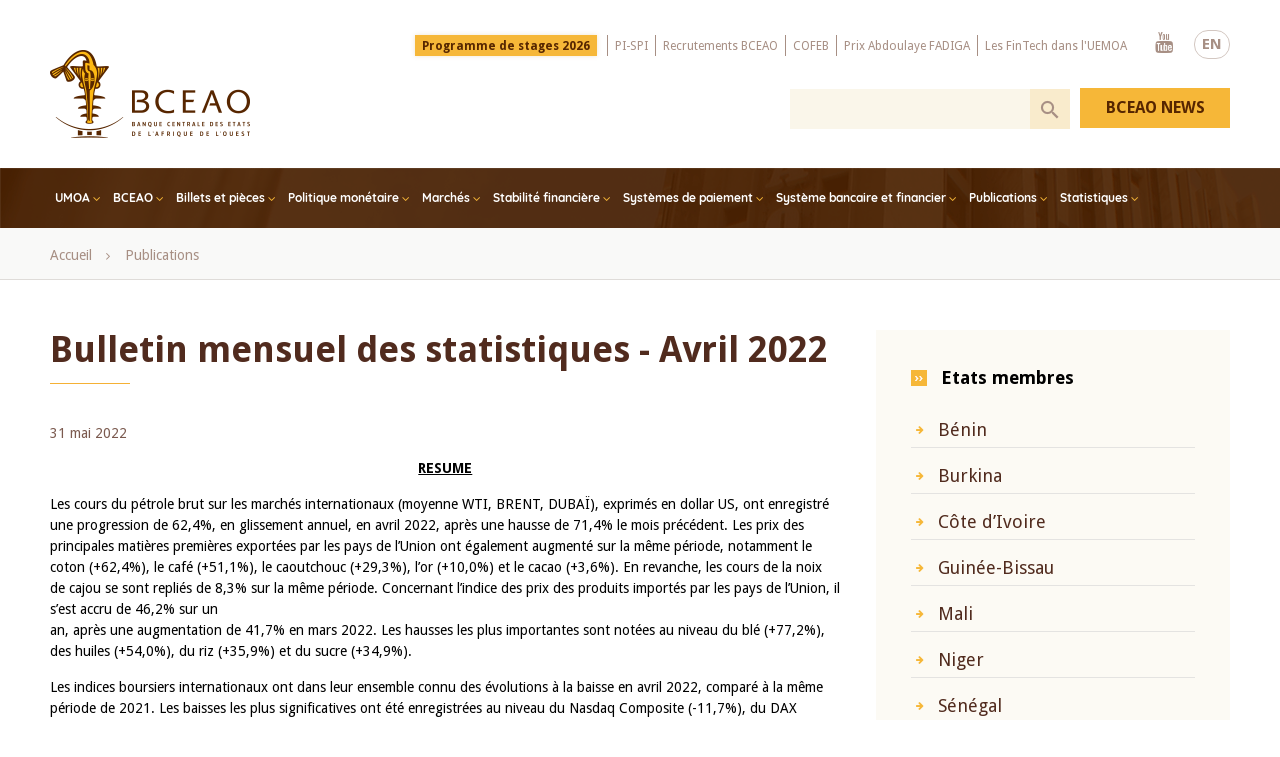

--- FILE ---
content_type: text/html; charset=UTF-8
request_url: https://www.bceao.int/index.php/fr/publications/bulletin-mensuel-des-statistiques-avril-2022
body_size: 105169
content:
<!DOCTYPE html>
<html lang="fr" dir="ltr" prefix="content: http://purl.org/rss/1.0/modules/content/  dc: http://purl.org/dc/terms/  foaf: http://xmlns.com/foaf/0.1/  og: http://ogp.me/ns#  rdfs: http://www.w3.org/2000/01/rdf-schema#  schema: http://schema.org/  sioc: http://rdfs.org/sioc/ns#  sioct: http://rdfs.org/sioc/types#  skos: http://www.w3.org/2004/02/skos/core#  xsd: http://www.w3.org/2001/XMLSchema# ">
  <head>
    <meta charset="utf-8" />
<link rel="canonical" href="https://www.bceao.int/index.php/fr/publications/bulletin-mensuel-des-statistiques-avril-2022" />
<meta name="description" content="RESUME" />
<meta property="og:image" content="https://www.bceao.int/sites/default/files/inline-images/bceao_share_0.png" />
<meta property="og:image:url" content="https://www.bceao.int/sites/default/files/inline-images/bceao_share_0.png" />
<meta property="og:image:secure_url" content="https://www.bceao.int/sites/default/files/inline-images/bceao_share_0.png" />
<meta name="google-site-verification" content="r10oTIF2jWkGDJ_m6KWK_eTSE3DTKZI7k3SmdRgQ0-g" />
<meta name="Generator" content="Drupal 8 (https://www.drupal.org)" />
<meta name="MobileOptimized" content="width" />
<meta name="HandheldFriendly" content="true" />
<meta name="viewport" content="width=device-width, initial-scale=1.0" />
<script async="async" src="https://www.googletagmanager.com/gtag/js?id=G-EKY7Y1DVCH"></script>
<script>
  window.dataLayer = window.dataLayer || [];
  function gtag(){dataLayer.push(arguments);}
  gtag('js', new Date());
  gtag('config', 'G-EKY7Y1DVCH');
</script>
<link rel="shortcut icon" href="/sites/default/files/fav_0.png" type="image/png" />
<link rel="alternate" hreflang="fr" href="https://www.bceao.int/index.php/fr/publications/bulletin-mensuel-des-statistiques-avril-2022" />
<link rel="revision" href="https://www.bceao.int/index.php/fr/publications/bulletin-mensuel-des-statistiques-avril-2022" />
<script>window.a2a_config=window.a2a_config||{};a2a_config.callbacks=[];a2a_config.overlays=[];a2a_config.templates={};</script>
<style>.a2a_svg { border-radius: 0 !important; }
.a2a_kit{    display: block !important;    padding: 20px !important;    margin: 10px 0 !important;        background-color: #f4f3f1;   }</style>

    <title>Bulletin mensuel des statistiques - Avril 2022 | BCEAO</title>
    <link rel="stylesheet" media="all" href="/core/themes/stable/css/system/components/container-inline.module.css?t99yru" />
<link rel="stylesheet" media="all" href="/core/themes/stable/css/system/components/clearfix.module.css?t99yru" />
<link rel="stylesheet" media="all" href="/core/themes/stable/css/system/components/details.module.css?t99yru" />
<link rel="stylesheet" media="all" href="/core/themes/stable/css/system/components/hidden.module.css?t99yru" />
<link rel="stylesheet" media="all" href="/core/themes/stable/css/system/components/item-list.module.css?t99yru" />
<link rel="stylesheet" media="all" href="/core/themes/stable/css/system/components/js.module.css?t99yru" />
<link rel="stylesheet" media="all" href="/core/themes/stable/css/system/components/nowrap.module.css?t99yru" />
<link rel="stylesheet" media="all" href="/core/themes/stable/css/system/components/position-container.module.css?t99yru" />
<link rel="stylesheet" media="all" href="/core/themes/stable/css/system/components/progress.module.css?t99yru" />
<link rel="stylesheet" media="all" href="/core/themes/stable/css/system/components/reset-appearance.module.css?t99yru" />
<link rel="stylesheet" media="all" href="/core/themes/stable/css/system/components/resize.module.css?t99yru" />
<link rel="stylesheet" media="all" href="/core/themes/stable/css/system/components/system-status-counter.css?t99yru" />
<link rel="stylesheet" media="all" href="/core/themes/stable/css/system/components/system-status-report-counters.css?t99yru" />
<link rel="stylesheet" media="all" href="/core/themes/stable/css/system/components/system-status-report-general-info.css?t99yru" />
<link rel="stylesheet" media="all" href="/modules/ckeditor_bootstrap_tabs/css/tabs.css?t99yru" />
<link rel="stylesheet" media="all" href="/core/themes/stable/css/views/views.module.css?t99yru" />
<link rel="stylesheet" media="all" href="/modules/webform/css/webform.form.css?t99yru" />
<link rel="stylesheet" media="all" href="/modules/webform/css/webform.element.details.toggle.css?t99yru" />
<link rel="stylesheet" media="all" href="/modules/webform/css/webform.element.message.css?t99yru" />
<link rel="stylesheet" media="all" href="/modules/addtoany/css/addtoany.css?t99yru" />
<link rel="stylesheet" media="all" href="/core/modules/layout_discovery/layouts/onecol/onecol.css?t99yru" />
<link rel="stylesheet" media="all" href="/modules/webform/css/webform.ajax.css?t99yru" />
<link rel="stylesheet" media="all" href="/modules/we_megamenu/assets/includes/bootstrap/css/bootstrap.min.css?t99yru" />
<link rel="stylesheet" media="all" href="/modules/we_megamenu/assets/css/we_megamenu_backend.css?t99yru" />
<link rel="stylesheet" media="all" href="/themes/medianet/plugins/owlcarousel/dist/assets/owl.carousel.css?t99yru" />
<link rel="stylesheet" media="all" href="/themes/medianet/css/magnific-popup.css?t99yru" />
<link rel="stylesheet" media="all" href="/themes/medianet/css/animate.min.css?t99yru" />
<link rel="stylesheet" media="all" href="/themes/medianet/css/style.css?t99yru" />
<link rel="stylesheet" media="all" href="/themes/medianet/css/style2.css?t99yru" />
<link rel="stylesheet" media="all" href="/themes/medianet/css/responsive.css?t99yru" />
<link rel="stylesheet" media="all" href="/themes/medianet/css/responsive2.css?t99yru" />

    
<!--[if lte IE 8]>
<script src="/core/assets/vendor/html5shiv/html5shiv.min.js?v=3.7.3"></script>
<![endif]-->

  </head>
        <body class="page-node-publications page-node-5958 page-lang-fr page-nofront page-node page-node-type-publications">
        <a href="#main-content" class="visually-hidden focusable">
      Skip to main content
    </a>
    
      <div class="dialog-off-canvas-main-canvas" data-off-canvas-main-canvas>
    <div class="body">
  <header>
    <div class="zone zn_Top"><div class="warrap"><div class="topLogo">  <div>
    <div id="block-medianet-branding">
  
    
    <a class="logo" href="/fr" title="Accueil" rel="home">
    <img src="/themes/medianet/image/png/logo_fr.png" alt="Accueil" />
  </a>

</div>

  </div>
</div> <div class="topMenSearch">  <div>
    <div class="language-switcher-language-url blcLang wow fadeInDown" id="block-languageswitchercontent" role="navigation">
  
    
      <ul class="links"><li hreflang="en" data-drupal-link-system-path="node/5958" class="en"><a href="/index.php/en/node/5958" class="language-link" hreflang="en" data-drupal-link-system-path="node/5958">EN</a></li><li hreflang="fr" data-drupal-link-system-path="node/5958" class="fr is-active"><a href="/index.php/fr/publications/bulletin-mensuel-des-statistiques-avril-2022" class="language-link is-active" hreflang="fr" data-drupal-link-system-path="node/5958">FR</a></li></ul>
  </div>
<nav role="navigation" aria-labelledby="block-menutop-menu" id="block-menutop" class="blcMenuTop wow fadeInDown">
            
  <h2 class="visually-hidden" id="block-menutop-menu">Menu Top</h2>
  

        
              <ul>
              <li>
        <a href="/index.php/fr/content/appel-a-candidatures-programme-de-stages-2026" data-drupal-link-system-path="node/8654">Programme de stages 2026</a>
              </li>
          <li>
        <a href="https://pispi.bceao.int/">PI-SPI</a>
              </li>
          <li>
        <a href="/index.php/fr/content/avis-de-recrutement" data-drupal-link-system-path="node/792">Recrutements BCEAO</a>
              </li>
          <li>
        <a href="/index.php/fr/appels-offres/appel-candidatures-pour-la-48e-promotion-du-cycle-diplomant-du-cofeb" data-drupal-link-system-path="node/8102">COFEB</a>
              </li>
          <li>
        <a href="https://www.bceao.int/fr/content/prix-abdoulaye-fadiga-2026">Prix Abdoulaye FADIGA</a>
              </li>
          <li>
        <a href="/index.php/fr/content/fintech-et-digitalisation-des-services-financiers-dans-luemoa" data-drupal-link-system-path="node/6309">Les FinTech dans l&#039;UEMOA</a>
              </li>
        </ul>
  


  </nav>
<div id="block-reseauxsociaux" class="blcRs wow fadeInDown">
  
    
        <div class="layout layout--onecol">
    <div  class="layout__region layout__region--content">
      
  <div class="bodyCntBlc">
          <ul>
	<li><a class="ytb" href="https://www.youtube.com/user/bceaoChannel" target="_blank">Youtube</a></li>
</ul>

    
  </div>



    </div>
  </div>

  </div>

  </div>
<div class="clear"></div>   <div>
    <div class="views-exposed-form blcSearch" novalidate="" data-drupal-selector="views-exposed-form-search-bceao-page-1" id="block-exposedformsearch-bceaopage-1">
  
    
      <form action="/index.php/fr/search-bceao" method="get" id="views-exposed-form-search-bceao-page-1" accept-charset="UTF-8">
  <div class="js-form-item form-item js-form-type-textfield form-item-search-api-fulltext js-form-item-search-api-fulltext">
      <label for="edit-search-api-fulltext">Mots clés</label>
        <input data-msg-required="Champ obligatoire." data-msg-minlength="Veuillez entrer au moins 3 caractères." data-drupal-selector="edit-search-api-fulltext" type="text" id="edit-search-api-fulltext" name="search_api_fulltext" value="" size="30" maxlength="128" class="form-text" />

        </div>
<div data-drupal-selector="edit-actions" class="form-actions js-form-wrapper form-wrapper" id="edit-actions"><input data-drupal-selector="edit-submit-search-bceao" type="submit" id="edit-submit-search-bceao" value="Recherche" class="button js-form-submit form-submit" />
</div>


</form>

  </div>

  </div>
 </div></div> </div>
    <div class="zone zn_Menu"><div class="warrap">   <div>
    <div id="block-mainnavigation" class="blcMainMenu">
  
    
      <div class="region-we-mega-menu">
	<a class="navbar-toggle collapsed">
	    <span class="icon-bar"></span>
	    <span class="icon-bar"></span>
	    <span class="icon-bar"></span>
	</a>
	<nav  class="main navbar navbar-default navbar-we-mega-menu mobile-collapse hover-action" data-menu-name="main" data-block-theme="medianet" data-style="Default" data-animation="Fading" data-delay="" data-duration="" data-autoarrow="1" data-alwayshowsubmenu="1" data-action="hover" data-mobile-collapse="1">
	  <div class="container-fluid">
	    <ul  class="we-mega-menu-ul nav nav-tabs">
  <li  class="we-mega-menu-li dropdown-menu left" data-level="0" data-element-type="we-mega-menu-li" description="" data-id="b0bf78cd-d472-4cf9-94b9-4c7d3f018aa6" data-submenu="1" hide-sub-when-collapse="" data-group="0" data-class="" data-icon="" data-caption="" data-alignsub="left" data-target="">
      <a class="we-mega-menu-li" title="" href="/index.php/fr/content/presentation-de-lumoa" target="">
      UMOA    </a>
    <div  class="we-mega-menu-submenu" data-element-type="we-mega-menu-submenu" data-submenu-width="1024" data-class="" style="width: 1024px">
  <div class="we-mega-menu-submenu-inner">
    <div  class="we-mega-menu-row" data-element-type="we-mega-menu-row" data-custom-row="1">
  <div  class="we-mega-menu-col span4 hidden-collapse blocMenuTxt blocTxt" data-element-type="we-mega-menu-col" data-width="4" data-block="menu1bloc" data-blocktitle="0" data-hidewhencollapse="1" data-class="blocMenuTxt blocTxt">
    <div class="type-of-block"><div class="block-inner"><div id="block-menu1bloc">
  
    
        <div class="layout layout--onecol">
    <div  class="layout__region layout__region--content">
      
  <div class="bodyCntBlc">
          <p><a href="/content/presentation-de-lumoa"><img alt="UMOA" data-entity-type="file" data-entity-uuid="117eb97f-d659-41a4-b2c6-dcfcf8d5855c" src="/sites/default/files/inline-images/umoa.png" /> </a></p>

<h2>A propos de l'Union Monétaire Ouest Africaine</h2>

<p>L’Union Monétaire Ouest Africaine (UMOA) se caractérise par la reconnaissance d’une même unité monétaire, le Franc de la Communauté Financière Africaine (F.CFA)...</p>

<div class="blclink"><a href="/content/presentation-de-lumoa">Lire plus</a></div>

    
  </div>



    </div>
  </div>

  </div>
</div></div>

</div>
<div  class="we-mega-menu-col span4" data-element-type="we-mega-menu-col" data-width="4" data-block="" data-blocktitle="1" data-hidewhencollapse="" data-class="">
  <ul class="nav nav-tabs subul">
  <li  class="we-mega-menu-li" data-level="1" data-element-type="we-mega-menu-li" description="" data-id="dbdb1f76-29eb-46d1-b1ea-4b2ad2fee138" data-submenu="0" hide-sub-when-collapse="" data-group="0" data-class="" data-icon="" data-caption="" data-alignsub="" data-target="">
      <a class="we-mega-menu-li" title="" href="/index.php/fr/content/la-conference-des-chefs-detat-et-de-gouvernement" target="">
      La Conférence des Chefs d’Etat et de Gouvernement    </a>
    
</li><li  class="we-mega-menu-li" data-level="1" data-element-type="we-mega-menu-li" description="" data-id="d08b88a0-d760-43b6-bbf2-bdb46cf944aa" data-submenu="0" hide-sub-when-collapse="" data-group="0" data-class="" data-icon="" data-caption="" data-alignsub="" data-target="">
      <a class="we-mega-menu-li" title="" href="/index.php/fr/content/le-conseil-des-ministres" target="">
      Le Conseil des Ministres    </a>
    
</li><li  class="we-mega-menu-li" data-level="1" data-element-type="we-mega-menu-li" description="" data-id="1b112e38-4c75-4e93-83e4-95697a12a339" data-submenu="0" hide-sub-when-collapse="" data-group="0" data-class="" data-icon="" data-caption="" data-alignsub="" data-target="">
      <a class="we-mega-menu-li" title="" href="/index.php/fr/content/presentation-de-la-commission-bancaire" target="">
      La Commission Bancaire    </a>
    
</li><li  class="we-mega-menu-li" data-level="1" data-element-type="we-mega-menu-li" description="" data-id="4b302d02-3130-464a-b353-2dcd6483c8bb" data-submenu="0" hide-sub-when-collapse="" data-group="0" data-class="" data-icon="" data-caption="" data-alignsub="" data-target="">
      <a class="we-mega-menu-li" title="" href="/index.php/fr/content/le-conseil-regional-de-lepargne-publique-et-des-marches-financiers" target="">
      Le Conseil Régional de l’Epargne et des Marchés Financiers    </a>
    
</li>
</ul>
</div>
<div  class="we-mega-menu-col span4 blocTxt" data-element-type="we-mega-menu-col" data-width="4" data-block="menu1bloc2" data-blocktitle="0" data-hidewhencollapse="" data-class="blocTxt">
    <div class="type-of-block"><div class="block-inner"><div id="block-menu1bloc2">
  
    
        <div class="layout layout--onecol">
    <div  class="layout__region layout__region--content">
      
  <div class="bodyCntBlc">
          <p><a href="https://www.boad.org/" target="_blank"><img alt="banner1 " data-entity-type="file" data-entity-uuid="dfbd55dd-1913-4ce4-8452-cb7a26889b9f" src="/sites/default/files/inline-images/banner1_0.gif" /></a></p>

<p><a href="/etats-membres"><img alt="carte umoa" data-entity-type="file" data-entity-uuid="697781c8-aea6-4c7c-907c-07609a89f153" src="/sites/default/files/inline-images/bloc-menu-bceap_0.jpg" /></a></p>

    
  </div>



    </div>
  </div>

  </div>
</div></div>

</div>

</div>

  </div>
</div>
</li><li  class="we-mega-menu-li dropdown-menu" data-level="0" data-element-type="we-mega-menu-li" description="BCEAO" data-id="8b152055-e10f-4726-91cd-2494115099d7" data-submenu="1" hide-sub-when-collapse="" data-group="0" data-class="" data-icon="" data-caption="" data-alignsub="" data-target="">
      <a class="we-mega-menu-li" title="BCEAO" href="/index.php/fr/content/presentation-de-la-bceao" target="">
      BCEAO    </a>
    <div  class="we-mega-menu-submenu" data-element-type="we-mega-menu-submenu" data-submenu-width="1024" data-class="" style="width: 1024px">
  <div class="we-mega-menu-submenu-inner">
    <div  class="we-mega-menu-row" data-element-type="we-mega-menu-row" data-custom-row="1">
  <div  class="we-mega-menu-col span4 blocTxt" data-element-type="we-mega-menu-col" data-width="4" data-block="menu_bceao" data-blocktitle="0" data-hidewhencollapse="" data-class="blocTxt">
    <div class="type-of-block"><div class="block-inner"><div id="block-menu-bceao">
  
    
        <div class="layout layout--onecol">
    <div  class="layout__region layout__region--content">
      
  <div class="bodyCntBlc">
          <p><a href="/content/presentation-de-la-bceao"><img alt="BCEAO" data-entity-type="file" data-entity-uuid="f89af548-6cb0-4beb-9872-a5453e10d1bc" src="/sites/default/files/inline-images/bceao.png" /></a></p>

<h2>A propos de la BCEAO</h2>

<p>La Banque Centrale des Etats de l’Afrique de l’Ouest est un établissement public international dont le siège est fixé à Dakar. Elle est l’Institut d’émission commun aux états membres de l’UMOA...</p>

<div class="blclink"><a href="/content/presentation-de-la-bceao">Lire plus</a></div>

    
  </div>



    </div>
  </div>

  </div>
</div></div>

</div>
<div  class="we-mega-menu-col span4 blocMenuTxt" data-element-type="we-mega-menu-col" data-width="4" data-block="" data-blocktitle="0" data-hidewhencollapse="0" data-class="blocMenuTxt">
  <ul class="nav nav-tabs subul">
  <li  class="we-mega-menu-li" data-level="1" data-element-type="we-mega-menu-li" description="Missions" data-id="20bf792f-894c-43bd-8633-7067ecf52d53" data-submenu="0" hide-sub-when-collapse="" data-group="0" data-class="" data-icon="" data-caption="" data-alignsub="" data-target="">
      <a class="we-mega-menu-li" title="Missions" href="/index.php/fr/content/missions-de-la-bceao" target="">
      Missions    </a>
    
</li><li  class="we-mega-menu-li" data-level="1" data-element-type="we-mega-menu-li" description="Cadre Institutionnel" data-id="28b0ac74-1c68-4491-b2dc-22fbc0c00e06" data-submenu="0" hide-sub-when-collapse="" data-group="0" data-class="" data-icon="" data-caption="" data-alignsub="" data-target="">
      <a class="we-mega-menu-li" title="Cadre Institutionnel" href="/index.php/fr/content/cadre-institutionnel" target="">
      Cadre Institutionnel    </a>
    
</li><li  class="we-mega-menu-li" data-level="1" data-element-type="we-mega-menu-li" description="Organes" data-id="6437b44d-009d-4ec0-8dae-dd8f9fbc4eff" data-submenu="0" hide-sub-when-collapse="" data-group="0" data-class="" data-icon="" data-caption="" data-alignsub="" data-target="">
      <a class="we-mega-menu-li" title="Organes" href="/index.php/fr/content/organes-de-la-bceao" target="">
      Organes    </a>
    
</li><li  class="we-mega-menu-li" data-level="1" data-element-type="we-mega-menu-li" description="Organigramme" data-id="5ecff36a-59f4-4a0a-a7e9-8b709c509b48" data-submenu="0" hide-sub-when-collapse="" data-group="0" data-class="" data-icon="" data-caption="" data-alignsub="" data-target="">
      <a class="we-mega-menu-li" title="Organigramme" href="/index.php/fr/content/organigramme-de-la-bceao" target="">
      Organigramme    </a>
    
</li><li  class="we-mega-menu-li" data-level="1" data-element-type="we-mega-menu-li" description="Etats Membres" data-id="41898731-9710-4a31-8e3c-2a08ab29b015" data-submenu="0" hide-sub-when-collapse="" data-group="0" data-class="" data-icon="" data-caption="" data-alignsub="" data-target="">
      <a class="we-mega-menu-li" title="Etats Membres" href="/index.php/fr/etats-membres" target="">
      Etats Membres    </a>
    
</li><li  class="we-mega-menu-li" data-level="1" data-element-type="we-mega-menu-li" description="Dates clés" data-id="4488f109-0dc9-4b52-8ebe-65f96f20bcd8" data-submenu="0" hide-sub-when-collapse="" data-group="0" data-class="" data-icon="" data-caption="" data-alignsub="" data-target="">
      <a class="we-mega-menu-li" title="Dates clés" href="/index.php/fr/content/dates-cles" target="">
      Dates clés    </a>
    
</li>
</ul>
</div>
<div  class="we-mega-menu-col span4" data-element-type="we-mega-menu-col" data-width="4" data-block="lesorganesdelabceao" data-blocktitle="0" data-hidewhencollapse="" data-class="">
    <div class="type-of-block"><div class="block-inner"><div class="linkBlock blcRight">
<div id="block-lesorganesdelabceao">
  
      <h2>Organes de la BCEAO</h2>
    
        <div class="layout layout--onecol">
    <div  class="layout__region layout__region--content">
      
      <div>
              <div><a href="/index.php/fr/content/le-gouverneur">Le Gouverneur</a></div>
              <div><a href="/index.php/fr/content/le-comite-de-politique-monetaire">Le Comité de Politique Monétaire</a></div>
              <div><a href="/index.php/fr/content/le-conseil-dadministration">Le Conseil d’Administration</a></div>
              <div><a href="/index.php/fr/content/le-comite-daudit">Le Comité d’Audit</a></div>
              <div><a href="/index.php/fr/content/le-conseil-national-du-credit">Les Conseils Nationaux du Crédit</a></div>
          </div>
  
    </div>
  </div>

  </div>
</div></div></div>

</div>

</div>

  </div>
</div>
</li><li  class="we-mega-menu-li dropdown-menu" data-level="0" data-element-type="we-mega-menu-li" description="" data-id="031db3d9-6e0c-4e94-a6c0-c5360f7c298c" data-submenu="1" hide-sub-when-collapse="" data-group="0" data-class="" data-icon="" data-caption="" data-alignsub="" data-target="">
      <a class="we-mega-menu-li" title="" href="/index.php/fr/content/billets-et-pieces" target="">
      Billets et pièces    </a>
    <div  class="we-mega-menu-submenu" data-element-type="we-mega-menu-submenu" data-submenu-width="1024" data-class="" style="width: 1024px">
  <div class="we-mega-menu-submenu-inner">
    <div  class="we-mega-menu-row" data-element-type="we-mega-menu-row" data-custom-row="1">
  <div  class="we-mega-menu-col span4 blocTxt" data-element-type="we-mega-menu-col" data-width="4" data-block="menu_billetetpiece" data-blocktitle="0" data-hidewhencollapse="" data-class="blocTxt">
    <div class="type-of-block"><div class="block-inner"><div id="block-menu-billetetpiece">
  
    
        <div class="layout layout--onecol">
    <div  class="layout__region layout__region--content">
      
  <div class="bodyCntBlc">
          <p><a href="/content/presentation-du-musee-de-la-monnaie"><img alt="musée de la monnaie BCEAO" data-entity-type="file" data-entity-uuid="d29e8d55-bc96-406e-8d50-9003b17a3fbf" src="/sites/default/files/inline-images/musee.png" /></a></p>

<h2>A propos du Musée de la Monnaie</h2>

<p>Le Musée de la Monnaie de la BCEAO a été inauguré, le 13 mai 2002, par Son Excellence, Maître Abdoulaye WADE, Président de la République du Sénégal...</p>

<div class="blclink"><a href="/content/presentation-du-musee-de-la-monnaie">Lire plus</a></div>

    
  </div>



    </div>
  </div>

  </div>
</div></div>

</div>
<div  class="we-mega-menu-col span4" data-element-type="we-mega-menu-col" data-width="4" data-block="" data-blocktitle="0" data-hidewhencollapse="" data-class="">
  <ul class="nav nav-tabs subul">
  <li  class="we-mega-menu-li" data-level="1" data-element-type="we-mega-menu-li" description="Histoire du Franc CFA" data-id="95d08979-bd5b-4682-aad7-ed58420766a6" data-submenu="0" hide-sub-when-collapse="" data-group="0" data-class="" data-icon="" data-caption="" data-alignsub="" data-target="">
      <a class="we-mega-menu-li" title="Histoire du Franc CFA" href="/index.php/fr/content/histoire-du-franc-cfa" target="">
      Histoire du Franc CFA    </a>
    
</li><li  class="we-mega-menu-li" data-level="1" data-element-type="we-mega-menu-li" description="" data-id="6cd9a897-e434-4c37-b2b2-1f9f5a80e63a" data-submenu="0" hide-sub-when-collapse="" data-group="0" data-class="" data-icon="" data-caption="" data-alignsub="" data-target="">
      <a class="we-mega-menu-li" title="" href="https://www.bceao.int/album-photo/anciens-billets-de-la-bceao-retires-de-la-circulation" target="">
      Billets démonétisés    </a>
    
</li><li  class="we-mega-menu-li" data-level="1" data-element-type="we-mega-menu-li" description="" data-id="434bab03-0a37-45bf-a1de-a5afab8ab0e4" data-submenu="0" hide-sub-when-collapse="" data-group="0" data-class="" data-icon="" data-caption="" data-alignsub="" data-target="">
      <a class="we-mega-menu-li" title="" href="https://www.bceao.int/album-photo/billets-anterieurs-la-bceao" target="">
      Billets antérieurs à la BCEAO    </a>
    
</li><li  class="we-mega-menu-li" data-level="1" data-element-type="we-mega-menu-li" description="Billets et pièces" data-id="5e382c3c-f563-41d6-a9b0-e725fa1e626d" data-submenu="0" hide-sub-when-collapse="" data-group="0" data-class="" data-icon="" data-caption="" data-alignsub="" data-target="">
      <a class="we-mega-menu-li" title="Billets et pièces" href="/index.php/fr/content/billets-et-pieces" target="">
      Billets ayant cours légal    </a>
    
</li><li  class="we-mega-menu-li" data-level="1" data-element-type="we-mega-menu-li" description="Pièces en circulation" data-id="04aae523-0d30-429b-9d05-4654da69c879" data-submenu="0" hide-sub-when-collapse="" data-group="0" data-class="" data-icon="" data-caption="" data-alignsub="" data-target="">
      <a class="we-mega-menu-li" title="Pièces en circulation" href="/index.php/fr/content/pieces-en-circulation" target="">
      Pièces en circulation    </a>
    
</li>
</ul>
</div>
<div  class="we-mega-menu-col span4 blocTxt" data-element-type="we-mega-menu-col" data-width="4" data-block="menu_billet_right" data-blocktitle="0" data-hidewhencollapse="" data-class="blocTxt">
    <div class="type-of-block"><div class="block-inner"><div id="block-menu-billet-right">
  
    
        <div class="layout layout--onecol">
    <div  class="layout__region layout__region--content">
      
  <div class="bodyCntBlc">
          <p><a href="/content/visite-virtuelle-du-musee-de-la-monnaie"><img alt="visite virtuelle" data-entity-type="file" data-entity-uuid="a40562fe-fe7f-4c9e-97df-7e985e13f57d" src="/sites/default/files/inline-images/visite.png" /></a></p>

<p><a href="/album-photo/billets-anterieurs-la-bceao"><img alt="Anciens billets " data-entity-type="file" data-entity-uuid="fb0c0335-cbd5-4b43-882f-5e262ea6205c" src="/sites/default/files/inline-images/billet.png" /></a></p>

<p><a href="/album-photo/anciens-billets-de-la-bceao-retires-de-la-circulation"><img alt="Anciens billets BCEAO" data-entity-type="file" data-entity-uuid="a61f66b1-6513-49d2-a008-86217fe4d21e" src="/sites/default/files/inline-images/Sans-titre-s3.png" /></a></p>

    
  </div>



    </div>
  </div>

  </div>
</div></div>

</div>

</div>

  </div>
</div>
</li><li  class="we-mega-menu-li dropdown-menu" data-level="0" data-element-type="we-mega-menu-li" description="" data-id="ec891d77-7774-4a22-9310-48ee55a19fe2" data-submenu="1" hide-sub-when-collapse="" data-group="0" data-class="" data-icon="" data-caption="" data-alignsub="" data-target="">
      <a href='#' data-drupal-link-system-path="<front>" class="we-megamenu-nolink">
      Politique monétaire </a>
    <div  class="we-mega-menu-submenu" data-element-type="we-mega-menu-submenu" data-submenu-width="700" data-class="" style="width: 700px">
  <div class="we-mega-menu-submenu-inner">
    <div  class="we-mega-menu-row" data-element-type="we-mega-menu-row" data-custom-row="1">
  <div  class="we-mega-menu-col span4 blocTxt" data-element-type="we-mega-menu-col" data-width="4" data-block="menu_politiquemonetaire" data-blocktitle="0" data-hidewhencollapse="" data-class="blocTxt">
    <div class="type-of-block"><div class="block-inner"><div id="block-menu-politiquemonetaire">
  
    
        <div class="layout layout--onecol">
    <div  class="layout__region layout__region--content">
      
  <div class="bodyCntBlc">
          <p><a href="/content/le-comite-de-politique-monetaire"><img alt="comité de politique monétaire" data-entity-type="file" data-entity-uuid="0f5cb7c2-6bba-42fc-a529-675f893d2299" src="/sites/default/files/inline-images/CPM-Juin-2025.jpg" /> </a></p>

<h2>Le Comité de Politique Monétaire</h2>

<p>Le Comité de Politique Monétaire est chargé de la définition de la politique monétaire au sein de l’UMOA, ainsi que de ses instruments...</p>

<div class="blclink"><a href="/content/le-comite-de-politique-monetaire">Lire plus</a></div>

    
  </div>



    </div>
  </div>

  </div>
</div></div>

</div>
<div  class="we-mega-menu-col span4" data-element-type="we-mega-menu-col" data-width="4" data-block="" data-blocktitle="0" data-hidewhencollapse="" data-class="">
  <ul class="nav nav-tabs subul">
  <li  class="we-mega-menu-li" data-level="1" data-element-type="we-mega-menu-li" description="" data-id="9528f919-ba9f-47e9-84e9-a5f8b3bf0d3e" data-submenu="0" hide-sub-when-collapse="" data-group="0" data-class="" data-icon="" data-caption="" data-alignsub="" data-target="">
      <a class="we-mega-menu-li" title="" href="/index.php/fr/content/le-comite-de-politique-monetaire" target="">
      Présentation du Comité de Politique Monétaire    </a>
    
</li><li  class="we-mega-menu-li" data-level="1" data-element-type="we-mega-menu-li" description="Réunions du Comité de Politique Monétaire" data-id="11fba3a2-af8a-4a3c-b8af-91bc0ff37dc6" data-submenu="0" hide-sub-when-collapse="" data-group="0" data-class="" data-icon="" data-caption="" data-alignsub="" data-target="">
      <a class="we-mega-menu-li" title="Réunions du Comité de Politique Monétaire" href="/index.php/fr/reunions" target="">
      Réunions du Comité de Politique Monétaire    </a>
    
</li><li  class="we-mega-menu-li" data-level="1" data-element-type="we-mega-menu-li" description="Objectifs de la politique monétaire" data-id="775f9a4b-04d5-4013-b38d-ad5816151ad2" data-submenu="0" hide-sub-when-collapse="" data-group="0" data-class="" data-icon="" data-caption="" data-alignsub="" data-target="">
      <a class="we-mega-menu-li" title="Objectifs de la politique monétaire" href="/index.php/fr/content/objectifs-de-la-politique-monetaire" target="">
      Objectifs de la politique monétaire    </a>
    
</li><li  class="we-mega-menu-li" data-level="1" data-element-type="we-mega-menu-li" description="Instruments de mise en oeuvre de la Politique Monétaire" data-id="724ac469-6246-42a8-8823-f1bf3543a8fd" data-submenu="0" hide-sub-when-collapse="" data-group="0" data-class="" data-icon="" data-caption="" data-alignsub="" data-target="">
      <a class="we-mega-menu-li" title="Instruments de mise en oeuvre de la Politique Monétaire" href="/index.php/fr/content/instruments-de-mise-en-oeuvre-de-la-politique-monetaire" target="">
      Instruments de mise en oeuvre de la politique monétaire    </a>
    
</li>
</ul>
</div>
<div  class="we-mega-menu-col span4 blocTxt" data-element-type="we-mega-menu-col" data-width="4" data-block="rapportssurlapolitiquemonetaire20162017" data-blocktitle="0" data-hidewhencollapse="" data-class="blocTxt">
    <div class="type-of-block"><div class="block-inner"><div class="fileBlock blcRight">
<div id="block-rapportssurlapolitiquemonetaire20162017">
  
      <h2>Rapports sur la politique monétaire</h2>
    
        <div class="layout layout--onecol">
    <div  class="layout__region layout__region--content">
      
      <div>
              <div><span target="_blank" class="file file--mime-application-pdf file--application-pdf"><a href="https://www.bceao.int/sites/default/files/2023-07/Rapport%20sur%20la%20politique%20mone%CC%81taire%20-%20Juin%202023.pdf" type="application/pdf; length=2645985" target="_blank" title="Rapport sur la politique monétaire - Juin 2023.pdf">Rapport sur la politique monétaire - Juin 2023</a></span>
<div class="infoFile"><a href="https://www.bceao.int/sites/default/files/2023-07/Rapport%20sur%20la%20politique%20mone%CC%81taire%20-%20Juin%202023.pdf" type="application/pdf; length=2645985" target="_blank" title="Rapport sur la politique monétaire - Juin 2023.pdf">Télécharger</a> / pdf / 2.65M </div>
</div>
              <div><span class="file file--mime-application-pdf file--application-pdf"><a href="https://www.bceao.int/sites/default/files/2023-05/BCEAO%20-%20Rapport%20sur%20la%20politique%20mone%CC%81taire_Umoa_Mars_2023.pdf" type="application/pdf; length=2278537" target="_blank" title="BCEAO - Rapport sur la politique monétaire_Umoa_Mars_2023.pdf">Rapport sur la politique monétaire - Mars 2023</a></span>
<div class="infoFile"><a href="https://www.bceao.int/sites/default/files/2023-05/BCEAO%20-%20Rapport%20sur%20la%20politique%20mone%CC%81taire_Umoa_Mars_2023.pdf" type="application/pdf; length=2278537" target="_blank" title="BCEAO - Rapport sur la politique monétaire_Umoa_Mars_2023.pdf">Télécharger</a> / pdf / 2.28M </div>
</div>
              <div><span class="file file--mime-application-pdf file--application-pdf"><a href="https://www.bceao.int/sites/default/files/2023-03/Rapport%20sur%20la%20politique%20mone%CC%81taire%20-%20D%C3%A9cembre%202022.pdf" type="application/pdf; length=4182679" target="_blank" title="Rapport sur la politique monétaire - Décembre 2022.pdf">Rapport sur la politique monétaire - Décembre 2022</a></span>
<div class="infoFile"><a href="https://www.bceao.int/sites/default/files/2023-03/Rapport%20sur%20la%20politique%20mone%CC%81taire%20-%20D%C3%A9cembre%202022.pdf" type="application/pdf; length=4182679" target="_blank" title="Rapport sur la politique monétaire - Décembre 2022.pdf">Télécharger</a> / pdf / 4.18M </div>
</div>
              <div><span class="file file--mime-application-pdf file--application-pdf"><a href="https://www.bceao.int/sites/default/files/2023-03/Rapport%20sur%20la%20politique%20mone%CC%81taire%20-%20Septembre%202022.pdf" type="application/pdf; length=2527268" target="_blank" title="Rapport sur la politique monétaire - Septembre 2022.pdf">Rapport sur la politique monétaire - Septembre 2022</a></span>
<div class="infoFile"><a href="https://www.bceao.int/sites/default/files/2023-03/Rapport%20sur%20la%20politique%20mone%CC%81taire%20-%20Septembre%202022.pdf" type="application/pdf; length=2527268" target="_blank" title="Rapport sur la politique monétaire - Septembre 2022.pdf">Télécharger</a> / pdf / 2.53M </div>
</div>
              <div><span class="file file--mime-application-pdf file--application-pdf"><a href="https://www.bceao.int/sites/default/files/2023-03/Rapport%20sur%20la%20politique%20mone%CC%81taire%20-%20Juin%202022.pdf" type="application/pdf; length=2047794" target="_blank" title="Rapport sur la politique monétaire - Juin 2022.pdf">Rapport sur la politique monétaire - Juin 2022</a></span>
<div class="infoFile"><a href="https://www.bceao.int/sites/default/files/2023-03/Rapport%20sur%20la%20politique%20mone%CC%81taire%20-%20Juin%202022.pdf" type="application/pdf; length=2047794" target="_blank" title="Rapport sur la politique monétaire - Juin 2022.pdf">Télécharger</a> / pdf / 2.05M </div>
</div>
          </div>
  
    </div>
  </div>

  </div>
</div></div></div>

</div>

</div>

  </div>
</div>
</li><li  class="we-mega-menu-li dropdown-menu" data-level="0" data-element-type="we-mega-menu-li" description="" data-id="ecc5318e-f1ea-4b97-9c4f-a77f7c3f02f0" data-submenu="1" hide-sub-when-collapse="" data-group="0" data-class="" data-icon="" data-caption="" data-alignsub="" data-target="">
      <a class="we-mega-menu-li" title="" href="/index.php/fr/content/marches" target="">
      Marchés    </a>
    <div  class="we-mega-menu-submenu" data-element-type="we-mega-menu-submenu" data-submenu-width="700" data-class="" style="width: 700px">
  <div class="we-mega-menu-submenu-inner">
    <div  class="we-mega-menu-row" data-element-type="we-mega-menu-row" data-custom-row="1">
  <div  class="we-mega-menu-col span6" data-element-type="we-mega-menu-col" data-width="6" data-block="marchemonetaire" data-blocktitle="0" data-hidewhencollapse="" data-class="">
    <div class="type-of-block"><div class="block-inner"><div class="linkBlock blcRight">
<div id="block-marchemonetaire">
  
      <h2>Marché Monétaire</h2>
    
        <div class="layout layout--onecol">
    <div  class="layout__region layout__region--content">
      
      <div>
              <div><a href="/index.php/fr/appels-offres/marche-mon%C3%A9taire">Appel d’offres du marché</a></div>
              <div><a href="/index.php/fr/documents/taux-directeurs-de-la-bceao">Taux directeurs de la BCEAO</a></div>
              <div><a href="/index.php/fr/documents/evolution-du-marche-interbancaire-de-luemoa">Evolution du marché interbancaire de l’UEMOA</a></div>
              <div><a href="/index.php/fr/documents/operations-effectuees-sur-le-marche-interbancaire-de-lumoa-0">Opérations effectuées sur le marché interbancaire de l’UMOA </a></div>
          </div>
  
    </div>
  </div>

  </div>
</div></div></div>

</div>
<div  class="we-mega-menu-col span6" data-element-type="we-mega-menu-col" data-width="6" data-block="marchedestitrespublicsetprivesemisparappelpublic" data-blocktitle="0" data-hidewhencollapse="" data-class="">
    <div class="type-of-block"><div class="block-inner"><div class="linkBlock blcRight">
<div id="block-marchedestitrespublicsetprivesemisparappelpublic">
  
      <h2>Marché des titres publics et privés émis par appel public</h2>
    
        <div class="layout layout--onecol">
    <div  class="layout__region layout__region--content">
      
      <div>
              <div><a href="/index.php/fr/appels-offres/appels-offres-marches-titres-publics-prives">Avis d’appel d’offres</a></div>
              <div><a href="/index.php/fr/documents/marche-des-titres-publics-et-prives-emis-par-appel-public">Marché des titres publics et privés émis par appel public</a></div>
          </div>
  
    </div>
  </div>

  </div>
</div></div></div>

</div>

</div>
<div  class="we-mega-menu-row" data-element-type="we-mega-menu-row" data-custom-row="1">
  <div  class="we-mega-menu-col span" data-element-type="we-mega-menu-col" data-block="" data-blocktitle="" data-hidewhencollapse="0" data-class="">
  
</div>

</div>
<div  class="we-mega-menu-row" data-element-type="we-mega-menu-row" data-custom-row="1">
  <div  class="we-mega-menu-col span" data-element-type="we-mega-menu-col" data-block="" data-blocktitle="" data-hidewhencollapse="0" data-class="">
  
</div>

</div>
<div  class="we-mega-menu-row" data-element-type="we-mega-menu-row" data-custom-row="1">
  <div  class="we-mega-menu-col span" data-element-type="we-mega-menu-col" data-block="" data-blocktitle="" data-hidewhencollapse="0" data-class="">
  
</div>

</div>
<div  class="we-mega-menu-row" data-element-type="we-mega-menu-row" data-custom-row="1">
  <div  class="we-mega-menu-col span" data-element-type="we-mega-menu-col" data-block="" data-blocktitle="" data-hidewhencollapse="0" data-class="">
  
</div>

</div>
<div  class="we-mega-menu-row" data-element-type="we-mega-menu-row" data-custom-row="1">
  <div  class="we-mega-menu-col span" data-element-type="we-mega-menu-col" data-block="" data-blocktitle="" data-hidewhencollapse="0" data-class="">
  
</div>

</div>
<div  class="we-mega-menu-row" data-element-type="we-mega-menu-row" data-custom-row="1">
  <div  class="we-mega-menu-col span" data-element-type="we-mega-menu-col" data-block="" data-blocktitle="" data-hidewhencollapse="0" data-class="">
  
</div>

</div>

  </div>
</div>
</li><li  class="we-mega-menu-li dropdown-menu" data-level="0" data-element-type="we-mega-menu-li" description="" data-id="d0ac80e9-eec5-49fe-b68e-e3991b4e9c66" data-submenu="1" hide-sub-when-collapse="" data-group="0" data-class="" data-icon="" data-caption="" data-alignsub="" data-target="">
      <a href='#' data-drupal-link-system-path="<front>" class="we-megamenu-nolink">
      Stabilité financière</a>
    <div  class="we-mega-menu-submenu" data-element-type="we-mega-menu-submenu" data-submenu-width="1024" data-class="" style="width: 1024px">
  <div class="we-mega-menu-submenu-inner">
    <div  class="we-mega-menu-row" data-element-type="we-mega-menu-row" data-custom-row="1">
  <div  class="we-mega-menu-col span4" data-element-type="we-mega-menu-col" data-width="4" data-block="" data-blocktitle="1" data-hidewhencollapse="" data-class="">
  <ul class="nav nav-tabs subul">
  <li  class="we-mega-menu-li" data-level="1" data-element-type="we-mega-menu-li" description="Présentation du Comité de Stabilité Financière CSF-UMOA" data-id="5a264a3e-4b97-401c-8081-d8e9d7329629" data-submenu="0" hide-sub-when-collapse="" data-group="0" data-class="" data-icon="" data-caption="" data-alignsub="" data-target="">
      <a class="we-mega-menu-li" title="Présentation du Comité de Stabilité Financière CSF-UMOA" href="/index.php/fr/content/le-comite-de-stabilite-financiere-csf-umoa" target="">
      Présentation du Comité de Stabilité Financière CSF-UMOA    </a>
    
</li><li  class="we-mega-menu-li" data-level="1" data-element-type="we-mega-menu-li" description="Comité de Stabilité Financière dans l’UMOA" data-id="36bb2bfe-fb69-4e64-b2c8-b03cdc83b2c3" data-submenu="0" hide-sub-when-collapse="" data-group="0" data-class="" data-icon="" data-caption="" data-alignsub="" data-target="">
      <a class="we-mega-menu-li" title="Comité de Stabilité Financière dans l’UMOA" href="/index.php/fr/content/comite-de-stabilite-financiere-dans-lumoa" target="">
      Comité de Stabilité Financière dans l’UMOA    </a>
    
</li><li  class="we-mega-menu-li" data-level="1" data-element-type="we-mega-menu-li" description="Surveillance macroprudentielle" data-id="5fb8ce9e-0cee-4f92-beed-7daed3d9922a" data-submenu="0" hide-sub-when-collapse="" data-group="0" data-class="" data-icon="" data-caption="" data-alignsub="" data-target="">
      <a class="we-mega-menu-li" title="Surveillance macroprudentielle" href="/index.php/fr/content/surveillance-macroprudentielle" target="">
      Surveillance macroprudentielle    </a>
    
</li>
</ul>
</div>
<div  class="we-mega-menu-col span4" data-element-type="we-mega-menu-col" data-width="4" data-block="reglementation" data-blocktitle="0" data-hidewhencollapse="" data-class="">
    <div class="type-of-block"><div class="block-inner"><div class="linkBlock blcRight">
<div id="block-reglementation">
  
      <h2>Réglementation</h2>
    
        <div class="layout layout--onecol">
    <div  class="layout__region layout__region--content">
      
      <div>
              <div><a href="/index.php/fr/reglementations/textes-regissant-la-politique-monetaire">Textes régissant la Politique Monétaire</a></div>
              <div><a href="/index.php/fr/reglementations/reglementation-bancaire">Réglementation bancaire</a></div>
              <div><a href="/index.php/fr/reglementations/reglementation-des-systemes-de-paiement">Réglementation des Systèmes de Paiement</a></div>
              <div><a href="/index.php/fr/reglementations/reglementation-des-systemes-financiers-decentralises">Réglementation des Systèmes Financiers Décentralisés</a></div>
              <div><a href="/index.php/fr/reglementations/reglementation-des-relations-financieres-exterieures">Réglementation des relations financières extérieures</a></div>
              <div><a href="/index.php/fr/reglementations/lutte-contre-le-blanchiment-de-capitaux-et-le-financement-du-terrorisme">Lutte contre le blanchiment de capitaux et le financement du terrorisme</a></div>
          </div>
  
    </div>
  </div>

  </div>
</div></div></div>

</div>
<div  class="we-mega-menu-col span4" data-element-type="we-mega-menu-col" data-width="4" data-block="menu_stabilitefinanciere" data-blocktitle="0" data-hidewhencollapse="" data-class="">
    <div class="type-of-block"><div class="block-inner"><div id="block-menu-stabilitefinanciere">
  
    
        <div class="layout layout--onecol">
    <div  class="layout__region layout__region--content">
      
  <div class="bodyCntBlc">
          <p><a href="/content/le-comite-de-stabilite-financiere-csf-umoa"><img alt="comité de stabilité financière" data-entity-type="file" data-entity-uuid="d91ffd9e-7d6c-4a65-92b7-2b7593acb8db" src="/sites/default/files/inline-images/umoa_0_0.jpg" /></a></p>

<h2>A propos du Comité de Stabilité Financière</h2>

<p>Le Comité de Stabilité Financière est chargé de favoriser la concertation, la coopération et la coordination entre les Autorités...</p>

<div class="blclink"><a href="/content/le-comite-de-stabilite-financiere-csf-umoa">Lire plus</a></div>

    
  </div>



    </div>
  </div>

  </div>
</div></div>

</div>
<div  class="we-mega-menu-col span1" data-element-type="we-mega-menu-col" data-width="1" data-block="" data-blocktitle="0" data-hidewhencollapse="" data-class="">
  
</div>
<div  class="we-mega-menu-col span2" data-element-type="we-mega-menu-col" data-width="2" data-block="" data-blocktitle="0" data-hidewhencollapse="" data-class="">
  
</div>
<div  class="we-mega-menu-col span1" data-element-type="we-mega-menu-col" data-width="1" data-block="" data-blocktitle="0" data-hidewhencollapse="" data-class="">
  
</div>

</div>

  </div>
</div>
</li><li  class="we-mega-menu-li dropdown-menu" data-level="0" data-element-type="we-mega-menu-li" description="" data-id="9738bcba-b5cf-4f58-82dd-dc7189ed9da0" data-submenu="1" hide-sub-when-collapse="" data-group="0" data-class="" data-icon="" data-caption="" data-alignsub="" data-target="">
      <a href='#' data-drupal-link-system-path="<front>" class="we-megamenu-nolink">
      Systèmes de paiement </a>
    <div  class="we-mega-menu-submenu" data-element-type="we-mega-menu-submenu" data-submenu-width="1024" data-class="" style="width: 1024px">
  <div class="we-mega-menu-submenu-inner">
    <div  class="we-mega-menu-row" data-element-type="we-mega-menu-row" data-custom-row="1">
  <div  class="we-mega-menu-col span4 blocTxt" data-element-type="we-mega-menu-col" data-width="4" data-block="sicastar" data-blocktitle="0" data-hidewhencollapse="" data-class="blocTxt">
    <div class="type-of-block"><div class="block-inner"><div id="block-sicastar">
  
    
        <div class="layout layout--onecol">
    <div  class="layout__region layout__region--content">
      
  <div class="bodyCntBlc">
          <p><a href="/fr/content/sica-uemoa" title="SICA - UEMOA"><img alt="SICA" data-entity-type="file" data-entity-uuid="c902e6ca-7797-4f68-a13e-1503bb9e0239" src="/sites/default/files/inline-images/sica.jpg" /></a></p>

<p><a href="/fr/content/star-uemoa" title="STAR - UEMOA"><img alt="STAR" data-entity-type="file" data-entity-uuid="d074414f-b227-4acb-a2fb-bf0722315615" src="/sites/default/files/inline-images/Sans%20titre-6%20copie.jpg" /></a></p>

    
  </div>



    </div>
  </div>

  </div>
</div></div>

</div>
<div  class="we-mega-menu-col span4" data-element-type="we-mega-menu-col" data-width="4" data-block="" data-blocktitle="1" data-hidewhencollapse="" data-class="">
  <ul class="nav nav-tabs subul">
  <li  class="we-mega-menu-li" data-level="1" data-element-type="we-mega-menu-li" description="Centralisation des Incidents de Paiement" data-id="be411b58-7673-4bb6-8714-462f19f6162f" data-submenu="0" hide-sub-when-collapse="" data-group="0" data-class="" data-icon="" data-caption="" data-alignsub="" data-target="">
      <a class="we-mega-menu-li" title="Centralisation des Incidents de Paiement" href="/index.php/fr/content/centralisation-des-incidents-de-paiement" target="">
      Centralisation des Incidents de Paiement    </a>
    
</li><li  class="we-mega-menu-li" data-level="1" data-element-type="we-mega-menu-li" description="Surveillance des Systèmes de Paiement" data-id="b23dbce2-22d6-417d-99af-2d75ce8e06e3" data-submenu="0" hide-sub-when-collapse="" data-group="0" data-class="" data-icon="" data-caption="" data-alignsub="" data-target="">
      <a class="we-mega-menu-li" title="Surveillance des Systèmes de Paiement" href="/index.php/fr/content/surveillance-des-systemes-de-paiement" target="">
      Surveillance des Systèmes de Paiement    </a>
    
</li><li  class="we-mega-menu-li" data-level="1" data-element-type="we-mega-menu-li" description="Etablissements de Monnaie Electronique" data-id="9747e368-144c-464b-8dd9-4b7b5c254bda" data-submenu="0" hide-sub-when-collapse="" data-group="0" data-class="" data-icon="" data-caption="" data-alignsub="" data-target="">
      <a class="we-mega-menu-li" title="Etablissements de Monnaie Electronique" href="/index.php/fr/content/etablissements-de-monnaie-electronique" target="">
      Etablissements de Monnaie Electronique    </a>
    
</li><li  class="we-mega-menu-li" data-level="1" data-element-type="we-mega-menu-li" description="Monétique interbancaire régionale" data-id="1291b832-57ba-49cf-9755-372a1cf63e5b" data-submenu="0" hide-sub-when-collapse="" data-group="0" data-class="" data-icon="" data-caption="" data-alignsub="" data-target="">
      <a class="we-mega-menu-li" title="Monétique interbancaire régionale" href="/index.php/fr/content/monetique-interbancaire-regionale" target="">
      Monétique interbancaire régionale    </a>
    
</li>
</ul>
</div>
<div  class="we-mega-menu-col span4 blocTxt" data-element-type="we-mega-menu-col" data-width="4" data-block="systemepaiementmenu" data-blocktitle="0" data-hidewhencollapse="" data-class="blocTxt">
    <div class="type-of-block"><div class="block-inner"><div id="block-systemepaiementmenu">
  
    
        <div class="layout layout--onecol">
    <div  class="layout__region layout__region--content">
      
  <div class="bodyCntBlc">
          <p><a href="/publications/ndeg5-systemes-de-paiement-dans-luemoa-0"><img alt="systemepaiementmenu" data-entity-type="file" data-entity-uuid="08ac5904-ae66-4e79-b320-d50ac1018d9f" src="/sites/default/files/inline-images/systeme.jpg" /></a></p>

    
  </div>



    </div>
  </div>

  </div>
</div></div>

</div>

</div>

  </div>
</div>
</li><li  class="we-mega-menu-li dropdown-menu right" data-level="0" data-element-type="we-mega-menu-li" description="" data-id="e4704227-094f-457f-88ea-98a043965060" data-submenu="1" hide-sub-when-collapse="" data-group="0" data-class="" data-icon="" data-caption="" data-alignsub="right" data-target="">
      <a href='#' data-drupal-link-system-path="<front>" class="we-megamenu-nolink">
      Système bancaire et financier</a>
    <div  class="we-mega-menu-submenu" data-element-type="we-mega-menu-submenu" data-submenu-width="1024" data-class="" style="width: 1024px">
  <div class="we-mega-menu-submenu-inner">
    <div  class="we-mega-menu-row" data-element-type="we-mega-menu-row" data-custom-row="0">
  <div  class="we-mega-menu-col span4" data-element-type="we-mega-menu-col" data-width="4" data-block="etablissementsdecredit" data-blocktitle="0" data-hidewhencollapse="" data-class="">
    <div class="type-of-block"><div class="block-inner"><div class="linkBlock blcRight">
<div id="block-etablissementsdecredit">
  
      <h2>Etablissements de crédit</h2>
    
        <div class="layout layout--onecol">
    <div  class="layout__region layout__region--content">
      
      <div>
              <div><a href="/index.php/fr/content/organisation-du-systeme-bancaire-fin-decembre-2017-0">Organisation </a></div>
              <div><a href="/index.php/fr/content/paysage-bancaire">Paysage bancaire</a></div>
              <div><a href="/index.php/fr/documents/conditions-de-banque">Conditions de banque</a></div>
              <div><a href="/index.php/fr/documents/taux-dinteret-legal">Taux d&#039;intérêt légal</a></div>
              <div><a href="/index.php/fr/content/presentation-du-dispositif-de-soutien-au-financement-des-pmepmi">Dispositif PME/PMI</a></div>
          </div>
  
    </div>
  </div>

  </div>
</div></div></div>

</div>
<div  class="we-mega-menu-col span4" data-element-type="we-mega-menu-col" data-width="4" data-block="systemesfinanciersdecentralises" data-blocktitle="0" data-hidewhencollapse="" data-class="">
    <div class="type-of-block"><div class="block-inner"><div class="linkBlock blcRight">
<div id="block-systemesfinanciersdecentralises">
  
      <h2>Systèmes Financiers Décentralisés</h2>
    
        <div class="layout layout--onecol">
    <div  class="layout__region layout__region--content">
      
      <div>
              <div><a href="/index.php/fr/content/historique-des-systemes-financiers-decentralises">Historique</a></div>
              <div><a href="/index.php/fr/content/les-projets-dappui">Les projets d’appui</a></div>
              <div><a href="/index.php/fr/content/les-centres-de-formation-en-microfinance">Les centres de formation en microfinance</a></div>
              <div><a href="/index.php/fr/publications/situation-du-secteur-de-la-microfinance-fin-septembre-2024">Situation du secteur de la microfinance à fin septembre 2024</a></div>
          </div>
  
    </div>
  </div>

  </div>
</div></div></div>

</div>
<div  class="we-mega-menu-col span4" data-element-type="we-mega-menu-col" data-width="4" data-block="" data-blocktitle="1" data-hidewhencollapse="" data-class="">
  <ul class="nav nav-tabs subul">
  <li  class="we-mega-menu-li" data-level="1" data-element-type="we-mega-menu-li" description="CONOBAFI" data-id="0d3e084f-15dd-40fe-a6ac-0ac36686364f" data-submenu="0" hide-sub-when-collapse="" data-group="0" data-class="" data-icon="" data-caption="" data-alignsub="" data-target="">
      <a class="we-mega-menu-li" title="CONOBAFI" href="/index.php/fr/content/conobafi" target="">
      CONOBAFI    </a>
    
</li><li  class="we-mega-menu-li" data-level="1" data-element-type="we-mega-menu-li" description="" data-id="be3be867-3e36-46a9-847d-4af732f6d181" data-submenu="0" hide-sub-when-collapse="" data-group="0" data-class="" data-icon="" data-caption="" data-alignsub="" data-target="_self">
      <a class="we-mega-menu-li" title="" href="/index.php/fr/documents/document-cadre-de-politique-et-de-strategie-regionale-dinclusion-financiere-dans-luemoa" target="_self">
      Document-cadre de Politique et de Stratégie régionale d&#039;inclusion financière dans l&#039;UEMOA sur la période 2025-2030    </a>
    
</li><li  class="we-mega-menu-li" data-level="1" data-element-type="we-mega-menu-li" description="Etablissements bancaires d&#039;importance systémique" data-id="66fd9fdf-6aa5-4ac5-b79a-ebd01b52c58f" data-submenu="0" hide-sub-when-collapse="" data-group="0" data-class="" data-icon="" data-caption="" data-alignsub="" data-target="">
      <a class="we-mega-menu-li" title="Etablissements bancaires d&amp;#039;importance systémique" href="/index.php/fr/documents/etablissements-bancaires-dimportance-systemique-dans-lumoa" target="">
      Etablissements bancaires d&#039;importance systémique    </a>
    
</li><li  class="we-mega-menu-li" data-level="1" data-element-type="we-mega-menu-li" description="Etablissements de crédit et compagnies financières" data-id="d63dec41-9e8b-496e-86a4-497da1b94ba8" data-submenu="0" hide-sub-when-collapse="" data-group="0" data-class="" data-icon="" data-caption="" data-alignsub="" data-target="">
      <a class="we-mega-menu-li" title="Etablissements de crédit et compagnies financières" href="/index.php/fr/content/etablissements-de-credit-et-compagnies-financieres-de-lumoa" target="">
      Etablissements de crédit et compagnies financières    </a>
    
</li><li  class="we-mega-menu-li" data-level="1" data-element-type="we-mega-menu-li" description="Intermédiaires en Opérations de Banques" data-id="795bbd85-c216-4d77-8641-0d600998563b" data-submenu="0" hide-sub-when-collapse="" data-group="0" data-class="" data-icon="" data-caption="" data-alignsub="" data-target="">
      <a class="we-mega-menu-li" title="Intermédiaires en Opérations de Banques" href="/index.php/fr/documents/intermediaires-en-operations-de-banques" target="">
      Intermédiaires en Opérations de Banques    </a>
    
</li><li  class="we-mega-menu-li" data-level="1" data-element-type="we-mega-menu-li" description="" data-id="2cd6e22b-2afe-4a8a-a93c-4bf96e980a42" data-submenu="0" hide-sub-when-collapse="" data-group="0" data-class="" data-icon="" data-caption="" data-alignsub="" data-target="_self">
      <a class="we-mega-menu-li" title="" href="/index.php/fr/content/liste-des-specialistes-en-valeur-du-tresor-pour-la-periode-2023-2025" target="_self">
      Liste des Spécialistes en Valeur du Trésor pour la période 2023-2025    </a>
    
</li>
</ul>
</div>

</div>

  </div>
</div>
</li><li  class="we-mega-menu-li dropdown-menu" data-level="0" data-element-type="we-mega-menu-li" description="Publications" data-id="48f11963-d251-404f-a5dd-df793808bdd9" data-submenu="1" hide-sub-when-collapse="" data-group="0" data-class="" data-icon="" data-caption="" data-alignsub="" data-target="">
      <a href='#' data-drupal-link-system-path="<front>" class="we-megamenu-nolink">
      Publications</a>
    <div  class="we-mega-menu-submenu" data-element-type="we-mega-menu-submenu" data-submenu-width="1024" data-class="" style="width: 1024px">
  <div class="we-mega-menu-submenu-inner">
    <div  class="we-mega-menu-row" data-element-type="we-mega-menu-row" data-custom-row="1">
  <div  class="we-mega-menu-col span12" data-element-type="we-mega-menu-col" data-width="12" data-block="" data-blocktitle="0" data-hidewhencollapse="" data-class="">
  
</div>

</div>
<div  class="we-mega-menu-row" data-element-type="we-mega-menu-row" data-custom-row="1">
  <div  class="we-mega-menu-col span4" data-element-type="we-mega-menu-col" data-width="4" data-block="etudesetrecherches" data-blocktitle="0" data-hidewhencollapse="" data-class="">
    <div class="type-of-block"><div class="block-inner"><div class="linkBlock blcRight">
<div id="block-etudesetrecherches">
  
      <h2>Etudes et recherches</h2>
    
        <div class="layout layout--onecol">
    <div  class="layout__region layout__region--content">
      
      <div>
              <div><a href="/index.php/fr/publications/documents-detudes-et-de-recherche-de-la-bceao">Documents d’études et de recherche de la BCEAO</a></div>
              <div><a href="/index.php/fr/publications/documents-de-travail">Documents de travail</a></div>
              <div><a href="/index.php/fr/publications/revue-economique-et-monetaire">Revue économique et monétaire</a></div>
              <div><a href="/index.php/fr/publications/etudes-realisees-dans-le-secteur-de-la-microfinance">Etudes réalisées dans le secteur de la microfinance</a></div>
              <div><a href="/index.php/fr/publications/documents-detude-et-danalyse-economiques">Documents d’Etude et d’Analyse Economiques</a></div>
          </div>
  
    </div>
  </div>

  </div>
</div></div></div>

</div>
<div  class="we-mega-menu-col span4" data-element-type="we-mega-menu-col" data-width="4" data-block="publicationsperiodiques_2" data-blocktitle="0" data-hidewhencollapse="" data-class="">
    <div class="type-of-block"><div class="block-inner"><div class="linkBlock blcRight">
<div id="block-publicationsperiodiques-2">
  
      <h2>Publications Périodiques</h2>
    
        <div class="layout layout--onecol">
    <div  class="layout__region layout__region--content">
      
      <div>
              <div><a href="/fr/publications/annuaires">Annuaires</a></div>
              <div><a href="/fr/publications/balance-des-paiements">Balance des paiements</a></div>
              <div><a href="/fr/publications/bilans-et-comptes-de-resultats-des-etablissements-de-credit-de-lumoa">Bilans et comptes de résultats</a></div>
              <div><a href="/fr/publications/bulletins">Bulletins</a></div>
              <div><a href="/fr/publications/notes">Notes</a></div>
              <div><a href="/fr/publications/perspectives-economiques">Perspectives économiques</a></div>
              <div><a href="/fr/publications/rapports">Rapports</a></div>
          </div>
  
    </div>
  </div>

  </div>
</div></div></div>

</div>
<div  class="we-mega-menu-col span4" data-element-type="we-mega-menu-col" data-width="4" data-block="autrespublications" data-blocktitle="0" data-hidewhencollapse="" data-class="">
    <div class="type-of-block"><div class="block-inner"><div class="linkBlock blcRight">
<div id="block-autrespublications">
  
      <h2>Autres publications</h2>
    
        <div class="layout layout--onecol">
    <div  class="layout__region layout__region--content">
      
      <div>
              <div><a href="/index.php/fr/publications/chronologie-des-evenements-marquants-de-lhistoire-de-la-bceao-et-de-lumoa">Chronologie des évènements marquants de l’histoire de la BCEAO et de l’UMOA</a></div>
              <div><a href="/index.php/fr/content/divers-publications">Autres publications</a></div>
          </div>
  
    </div>
  </div>

  </div>
</div></div></div>

</div>

</div>
<div  class="we-mega-menu-row" data-element-type="we-mega-menu-row" data-custom-row="1">
  <div  class="we-mega-menu-col span12" data-element-type="we-mega-menu-col" data-width="12" data-block="bloc_toutes_publications" data-blocktitle="0" data-hidewhencollapse="" data-class="">
    <div class="type-of-block"><div class="block-inner"><div id="block-bloc-toutes-publications">
  
    
        <div class="layout layout--onecol">
    <div  class="layout__region layout__region--content">
      
  <div class="bodyCntBlc">
          <p><a href="/publications"><img alt="publications" data-entity-type="file" data-entity-uuid="7175cc6a-afc2-4b1b-aa68-b8ce0d6bf0a3" src="/sites/default/files/inline-images/publication.png" /></a></p>

    
  </div>



    </div>
  </div>

  </div>
</div></div>

</div>

</div>
<div  class="we-mega-menu-row" data-element-type="we-mega-menu-row" data-custom-row="1">
  <div  class="we-mega-menu-col span" data-element-type="we-mega-menu-col" data-block="" data-blocktitle="" data-hidewhencollapse="0" data-class="">
  
</div>

</div>
<div  class="we-mega-menu-row" data-element-type="we-mega-menu-row" data-custom-row="1">
  <div  class="we-mega-menu-col span" data-element-type="we-mega-menu-col" data-block="" data-blocktitle="" data-hidewhencollapse="0" data-class="">
  
</div>

</div>
<div  class="we-mega-menu-row" data-element-type="we-mega-menu-row" data-custom-row="1">
  <div  class="we-mega-menu-col span" data-element-type="we-mega-menu-col" data-block="" data-blocktitle="" data-hidewhencollapse="0" data-class="">
  
</div>

</div>
<div  class="we-mega-menu-row" data-element-type="we-mega-menu-row" data-custom-row="1">
  <div  class="we-mega-menu-col span" data-element-type="we-mega-menu-col" data-block="" data-blocktitle="" data-hidewhencollapse="0" data-class="">
  
</div>

</div>
<div  class="we-mega-menu-row" data-element-type="we-mega-menu-row" data-custom-row="1">
  <div  class="we-mega-menu-col span" data-element-type="we-mega-menu-col" data-block="" data-blocktitle="" data-hidewhencollapse="0" data-class="">
  
</div>

</div>

  </div>
</div>
</li><li  class="we-mega-menu-li right dropdown-menu" data-level="0" data-element-type="we-mega-menu-li" description="" data-id="4b64f4dc-212d-4c39-943b-69bf28751155" data-submenu="1" hide-sub-when-collapse="" data-group="0" data-class="" data-icon="" data-caption="" data-alignsub="right" data-target="">
      <a href='#' data-drupal-link-system-path="<front>" class="we-megamenu-nolink">
      Statistiques</a>
    <div  class="we-mega-menu-submenu" data-element-type="we-mega-menu-submenu" data-submenu-width="700" data-class="" style="width: 700px">
  <div class="we-mega-menu-submenu-inner">
    <div  class="we-mega-menu-row" data-element-type="we-mega-menu-row" data-custom-row="1">
  <div  class="we-mega-menu-col span8 blocTxt" data-element-type="we-mega-menu-col" data-width="8" data-block="coursdesdevisescontrefranccfa" data-blocktitle="0" data-hidewhencollapse="" data-class="blocTxt">
    <div class="type-of-block"><div class="block-inner"><div class="linkBlock blcRight">
<div id="block-coursdesdevisescontrefranccfa">
  
      <h2>Cours des devises contre Franc CFA</h2>
    
        <div class="layout layout--onecol">
    <div  class="layout__region layout__region--content">
      
      <div>
              <div><a href="/index.php/fr/cours/cours-des-devises-contre-Franc-CFA-appliquer-aux-transferts">Cours des devises contre Franc CFA à appliquer aux transferts</a></div>
              <div><a href="/index.php/fr/cours/cours-des-devises-contre-Franc-CFA-appliquer-au-change-manuel">Cours des devises contre Franc CFA à appliquer au change manuel</a></div>
              <div><a href="/index.php/fr/cours/cours-de-reference-des-principales-devises-contre-Franc-CFA">Cours de référence des principales devises contre Franc CFA</a></div>
          </div>
  
    </div>
  </div>

  </div>
</div></div></div>

</div>
<div  class="we-mega-menu-col span4" data-element-type="we-mega-menu-col" data-width="4" data-block="blocmenustatistique" data-blocktitle="0" data-hidewhencollapse="" data-class="">
    <div class="type-of-block"><div class="block-inner"><div id="block-blocmenustatistique">
  
    
        <div class="layout layout--onecol">
    <div  class="layout__region layout__region--content">
      
  <div class="bodyCntBlc">
          <p><a href="/fr/documents/credit-et-microfinance" title="Crédit et Microfinance"><img alt="crédit et microfinance" data-entity-type="file" data-entity-uuid="26f54e03-615a-4ee7-892d-8ab7f9e3269d" src="/sites/default/files/inline-images/credit-2.jpg" /></a></p>

<p><a href="/fr/documents/inclusion-financiere"><img alt="IF" data-entity-type="file" data-entity-uuid="cf944478-77c7-4a36-b51e-ce4e61e09930" src="/sites/default/files/inline-images/bloc-menu-bceao4.jpg" /></a></p>

<p><a href="/fr/content/la-base-des-donnees-economiques-et-financieres" title="La Base des Données Economiques et Financières"><img alt="Base de donnée" data-entity-type="file" data-entity-uuid="102562b1-11b9-4c16-8371-780e52137c0f" src="/sites/default/files/inline-images/bd.jpg" /></a></p>

<p> </p>

    
  </div>



    </div>
  </div>

  </div>
</div></div>

</div>

</div>
<div  class="we-mega-menu-row" data-element-type="we-mega-menu-row" data-custom-row="1">
  <div  class="we-mega-menu-col span" data-element-type="we-mega-menu-col" data-block="" data-blocktitle="" data-hidewhencollapse="0" data-class="">
  
</div>

</div>
<div  class="we-mega-menu-row" data-element-type="we-mega-menu-row" data-custom-row="1">
  <div  class="we-mega-menu-col span" data-element-type="we-mega-menu-col" data-block="" data-blocktitle="" data-hidewhencollapse="0" data-class="">
  
</div>

</div>
<div  class="we-mega-menu-row" data-element-type="we-mega-menu-row" data-custom-row="1">
  <div  class="we-mega-menu-col span" data-element-type="we-mega-menu-col" data-block="" data-blocktitle="" data-hidewhencollapse="0" data-class="">
  
</div>

</div>
<div  class="we-mega-menu-row" data-element-type="we-mega-menu-row" data-custom-row="1">
  <div  class="we-mega-menu-col span" data-element-type="we-mega-menu-col" data-block="" data-blocktitle="" data-hidewhencollapse="0" data-class="">
  
</div>

</div>
<div  class="we-mega-menu-row" data-element-type="we-mega-menu-row" data-custom-row="1">
  <div  class="we-mega-menu-col span" data-element-type="we-mega-menu-col" data-block="" data-blocktitle="" data-hidewhencollapse="0" data-class="">
  
</div>

</div>
<div  class="we-mega-menu-row" data-element-type="we-mega-menu-row" data-custom-row="1">
  <div  class="we-mega-menu-col span" data-element-type="we-mega-menu-col" data-block="" data-blocktitle="" data-hidewhencollapse="0" data-class="">
  
</div>

</div>

  </div>
</div>
</li>
</ul>
	  </div>
	</nav>
</div>
  </div>
<div id="block-bouton" class="blcBtHeader">
  
    
        <div class="layout layout--onecol">
    <div  class="layout__region layout__region--content">
      
  <div class="bodyCntBlc">
          <p><a href="#?">BCEAO NEWS</a></p>

    
  </div>



    </div>
  </div>

  </div>

  </div>
</div></div>
  </header>
  <div class="cnt" id="main-content">
    <div class="zone zn_Breadcrumb"><div class="warrap">  <div>
    <div id="block-medianet-breadcrumbs">
  
    
        <nav role="navigation" aria-labelledby="system-breadcrumb">
    <h2 id="system-breadcrumb" class="visually-hidden">Fil d'Ariane</h2>
    <ol>
          <li>
                  <a href="/index.php/fr">Accueil</a>
              </li>
          <li>
                  <a href="/index.php/fr/publications">Publications</a>
              </li>
        </ol>
  </nav>

  </div>

  </div>
</div></div>
    <div class="zn_Cnt">
      <div class="warrap">
              <div class="zn_Content wow fadeInLeft">  <div>
    <div id="block-pagetitle">
  
    
      
  <h1><span>Bulletin mensuel des statistiques - Avril 2022</span>
</h1>


  </div>
<div id="block-medianet-content">
  
    
      <article data-history-node-id="5958" role="article" about="/index.php/fr/publications/bulletin-mensuel-des-statistiques-avril-2022">

  
    

  <div class="cssPageAll">
      <div class="layout layout--onecol">
    <div  class="layout__region layout__region--content">
      
    </div>
  </div>

  </div>

</article>

  </div>
<div class="views-element-container" id="block-views-block-publications-block-7">
  
    
      <div><div class="js-view-dom-id-9db18ad3fac256131cd92059cbff27bf3c9d9dbac39f6aa5e988e62cd78bf48e">
  
  
  

  
  
  

      <div class="cntActusWrp views-row"><div class="views-field views-field-nothing"><span class="field-content"><div class="cssPageAll"><div class="date"><time datetime="00Z">31 mai 2022</time>
 </div>
<div class="desc">
<p class="text-align-center"><u><strong>RESUME</strong></u></p>

<p>Les cours du pétrole brut sur les marchés internationaux (moyenne WTI, BRENT, DUBAÏ), exprimés en dollar US, ont enregistré une progression de 62,4%, en glissement annuel, en avril 2022, après une hausse de 71,4% le mois précédent. Les prix des principales matières premières exportées par les pays de l’Union ont également augmenté sur la même période, notamment le coton (+62,4%), le café (+51,1%), le caoutchouc (+29,3%), l’or (+10,0%) et le cacao (+3,6%). En revanche, les cours de la noix de cajou se sont repliés de 8,3% sur la même période. Concernant l’indice des prix des produits importés par les pays de l’Union, il s’est accru de 46,2% sur un<br />
an, après une augmentation de 41,7% en mars 2022. Les hausses les plus importantes sont notées au niveau du blé (+77,2%), des huiles (+54,0%), du riz (+35,9%) et du sucre (+34,9%).</p>

<p>Les indices boursiers internationaux ont dans leur ensemble connu des évolutions à la baisse en avril 2022, comparé à la même période de 2021. Les baisses les plus significatives ont été enregistrées au niveau du Nasdaq Composite (-11,7%), du DAX (-6,9%), du NIKKEI 225 (-6,8%), de l’EuroStoxx 50 (-4,3%), du Dow Jones (-2,6%) et du Standard &amp; Poor's 500 (-1,2%). En revanche, le Footsie 100 et le CAC 40 se sont respectivement accrus de 8,2% et 4,2%. Sur le marché des changes, la monnaie européenne s’est dépréciée sur un an par<br />
rapport au yuan chinois (-11,1%), au dollar américain (-12,8%) et à la livre sterling (-3,4%). Par contre, l’euro s’est apprécié de 4,1% vis-à-vis du yen japonais.</p>

<p>Sur le plan de la politique monétaire, la Banque Centrale du Canada a rehaussé son taux directeur de 50 points de base, le faisant passer de 0,500% en mars à 1,000% en avril 2022, en raison de l’accélération de l’inflation. La Banque de Suisse a également augmenté son taux d’intérêt directeur de 25 points de base, le faisant passer de 0,000% à 0,250%. En revanche, sur la période sous revue, la Banque Centrale Américaine, celle de Grande Bretagne, ainsi que la Banque Centrale Européenne ont laissé leurs taux inchangés.</p>

<p>Sur le marché monétaire régional, le montant moyen des soumissions sur le guichet hebdomadaire des adjudications est passé de 4.055,7 milliards en mars 2022 à 4.185,0 milliards en avril 2022, soit une hausse de 4,0%. Sur le marché monétaire, les adjudications sont effectuées depuis le 31 mars 2020 à taux fixe, à savoir le taux d'intérêt minimum de soumission aux appels d'offres, qui a été réduit de 2,50% à 2,0% à compter du 24 juin 2020.</p>

<p>Le marché interbancaire de l'UEMOA a enregistré une baisse du volume des échanges au cours du mois d’avril 2022. Le volume moyen hebdomadaire des opérations, toutes maturités confondues, est passé 577,5 milliards en mars 2022 à 518,6 milliards en avril 2022, soit un repli de 10,2%. Le taux moyen pondéré est ressorti à 2,52% en avril 2022 contre 2,53% le mois précédent. Sur le marché à une semaine, le volume moyen des opérations s’est replié de 2,3% sur le mois sous revue pour se fixer à 362,3 milliards. Le taux d’intérêt moyen sur ce marché s’est inscrit en baisse de 5 points de base, en passant de 2,33% en mars 2022 à 2,28% en avril 2022.</p>

<p>Les résultats de l’enquête sur les conditions de banque indiquent une légère hausse des taux d'intérêt débiteurs des banques au cours du mois d’avril 2022 par rapport au mois précédent. Hors charges et taxes, le taux débiteur dans l’Union est ressorti à 6,31% en avril 2022, contre 6,28% en mars 2022. S’agissant des taux d'intérêt créditeurs des dépôts à terme, ils ont connu une baisse, ressortant à 4,99% en avril 2022, contre 5,25% en mars 2022.</p>

<p>Au cours du mois d’avril 2022, l’indicateur du climat des affaires s’est maintenu au-dessus de sa tendance de longue période, ressortant à 101,1 quasi-stable par rapport au mois précédent. Les indicateurs d'activités laissent entrevoir une bonne orientation de la conjoncture au cours du mois sous revue. Ainsi, en avril 2022, l’indice du chiffre d’affaires dans le commerce a connu une progression de 9,1%, sur un an, après une hausse de 9,3% le mois précédent. En outre, les activités dans le secteur des services sont restées dynamiques, avec une<br />
augmentation de 9,1% de l’indice y afférent, après une hausse de 8,7% un mois plus tôt. S’agissant de la production industrielle, elle s’est accrue de 3,1% au cours du mois sous revue, contre une progression de 3,2% il y a un mois.</p>

<p>Le taux d'inflation est ressorti, en glissement annuel, à 6,8% en avril 2022, contre une réalisation de 6,6% en mars 2022 et 6,1% en février 2022. L’accélération de l’inflation en avril 2022 est essentiellement imprimée par les composantes «Logement» et «Transport», qui ont progressé respectivement de 4,4% et de 4,0% au cours de la période sous revue, contre 3,7% et 2,8% en mars 2022. Le niveau élevé de l’inflation en avril 2022 s’explique également par la hausse des prix de la composante «Produits alimentaires», qui a connu une progression de 12,1%, en rythme annuel, au cours du mois sous revue, après une augmentation de 12,4% un mois plus tôt.</p>

<p> </p>

<p><strong>Lire ou télécharger le Bulletin</strong> ????</p>
 
<div class="clear"></div><br><br>
<div class="docDesc">
<div class="docLink"><a href="/sites/default/files/2022-05/Bulletin%20Mensuel%20des%20Statistiques%20Avril%202022.pdf" target="_blank">Télécharger <span>PDF,</span> </a></div>
</div> 
</div>
</div></span></div><div class="views-field views-field-field-doc-imbrique"><div class="field-content"></div></div></div>

    

  
  

  
  
</div>
</div>

  </div>
<div class="views-element-container" id="block-views-block-reglementations-block-2">
  
    
      <div><div class="js-view-dom-id-d526bd54d25f0099c9046ef87398a18976bc85525022a6f435dbfb23be160c3f">
  
  
  

  
  
  

    

  
  

  
  
</div>
</div>

  </div>

  </div>
</div>
        <div class="zn_right wow fadeInRight">   <div>
    <div class="views-element-container viewsMapTop pays_membre" id="block-views-block-etats-membres-block-2">
  
      <h2>Etats membres</h2>
    
      <div><div class="viewsMapRight js-view-dom-id-62d85ddd66d409a50cf0a470c927feb11f04b604f8bc6cbc92f97944dbb7749e">
  
  
  

  
  
  

  <div class="item-list">
  
  <ul class="form-select">

          <li><div class="views-field views-field-title"><span class="field-content"><a href="/fr/etats-membres/benin" hreflang="fr">Bénin</a></span></div></li>
          <li><div class="views-field views-field-title"><span class="field-content"><a href="/fr/etats-membres/burkina" hreflang="fr">Burkina</a></span></div></li>
          <li><div class="views-field views-field-title"><span class="field-content"><a href="/fr/etats-membres/cote-divoire" hreflang="fr">Côte d’Ivoire</a></span></div></li>
          <li><div class="views-field views-field-title"><span class="field-content"><a href="/fr/etats-membres/guinee-bissau" hreflang="fr">Guinée-Bissau</a></span></div></li>
          <li><div class="views-field views-field-title"><span class="field-content"><a href="/fr/etats-membres/mali" hreflang="fr">Mali</a></span></div></li>
          <li><div class="views-field views-field-title"><span class="field-content"><a href="/fr/etats-membres/niger" hreflang="fr">Niger</a></span></div></li>
          <li><div class="views-field views-field-title"><span class="field-content"><a href="/fr/etats-membres/senegal" hreflang="fr">Sénégal</a></span></div></li>
          <li><div class="views-field views-field-title"><span class="field-content"><a href="/fr/etats-membres/togo" hreflang="fr">Togo</a></span></div></li>
    
  </ul>

</div>

    

  
  

  
  
</div>
</div>

  </div>
<div class="views-element-container interventionDroite" id="block-views-block-interventions-du-gouverneur-block-2">
  
      <h2>Interventions du Gouverneur</h2>
    
      <div><div class="js-view-dom-id-454218e84475cf4b5a52afa0f5220de5f2f55934033a25637f28608414bb69f0">
  
  
  

  
  
  

  <div class="item-list">
  
  <ul class="intervention add-1-to-hide-carousel">

          <li><div class="innerBox">
<p class="dateIntervention"><time datetime="00Z">03 décembre 2025</time>
</p>
 <a href="/fr/documents/allocution-douverture-du-comite-de-politique-monetaire-de-la-bceao-du-3-decembre-2025" hreflang="fr">Allocution d&#039;ouverture du Comité de Politique Monétaire de la BCEAO du 3 décembre 2025, prononcée par son Président Monsieur Jean-Claude Kassi BROU</a>
</div></li>
          <li><div class="innerBox">
<p class="dateIntervention"><time datetime="00Z">30 Septembre 2025</time>
</p>
 <a href="/fr/documents/allocution-de-monsieur-le-gouverneur-jean-claude-kassi-brou-lors-de-la-ceremonie-de" hreflang="fr">Allocution de Monsieur le Gouverneur Jean-Claude Kassi BROU lors de la cérémonie de lancement officiel de la Plateforme Interopérable du Système de Paiement Instantané (PI-SPI)</a>
</div></li>
          <li><div class="innerBox">
<p class="dateIntervention"><time datetime="00Z">17 Septembre 2025</time>
</p>
 <a href="/fr/documents/allocution-douverture-du-comite-de-politique-monetaire-de-la-bceao-du-17-septembre-2025" hreflang="fr">Allocution d&#039;ouverture du Comité de Politique Monétaire de la BCEAO du 17 septembre 2025, prononcée par son Président, Monsieur Jean-Claude Kassi BROU</a>
</div></li>
    
  </ul>

</div>

    

  
  

  
  
</div>
</div>

  </div>

  </div>
</div>
          </div>
    </div>
  </div>
  <footer>
    <div class="zone zn_intervention"> <div class="warrap"></div></div>
    <div class="zone zn_footer_Top"> <div class="warrap">  <div>
    <div id="block-newsletter" class="blcNewsletter wow slideInDown">
  
    
        <div class="layout layout--onecol">
    <div  class="layout__region layout__region--content">
      
            <div><span id="webform-submission-newsletter-block-content-15-form-ajax-content"></span><div id="webform-submission-newsletter-block-content-15-form-ajax" class="webform-ajax-form-wrapper" data-effect="fade" data-progress-type="throbber"><form class="webform-submission-form webform-submission-add-form webform-submission-newsletter-form webform-submission-newsletter-add-form webform-submission-newsletter-block_content-15-form webform-submission-newsletter-block_content-15-add-form webform-submission-newsletter-block-content-15-add-form js-webform-details-toggle webform-details-toggle" data-drupal-selector="webform-submission-newsletter-block-content-15-add-form" novalidate="" action="/index.php/fr/publications/bulletin-mensuel-des-statistiques-avril-2022" method="post" id="webform-submission-newsletter-block-content-15-add-form" accept-charset="UTF-8">
  
  <div class="js-form-item form-item js-form-type-email form-item-inscrivez-vous-a-notre-newsletter js-form-item-inscrivez-vous-a-notre-newsletter">
      <label for="edit-inscrivez-vous-a-notre-newsletter" class="js-form-required form-required">Inscription à la newsletter</label>
        <input data-webform-required-error="Merci d’insérer une adresse Email valide " data-drupal-selector="edit-inscrivez-vous-a-notre-newsletter" type="email" id="edit-inscrivez-vous-a-notre-newsletter" name="inscrivez_vous_a_notre_newsletter" value="" size="60" maxlength="254" placeholder="E-mail" class="form-email required" required="required" aria-required="true" />

        </div>
<div data-drupal-selector="edit-actions" class="form-actions webform-actions js-form-wrapper form-wrapper" id="edit-actions--2"><input class="webform-button--submit button button--primary js-form-submit form-submit" data-drupal-selector="edit-actions-submit" data-disable-refocus="true" type="submit" id="edit-actions-submit" name="op" value="valider" />

</div>
<input autocomplete="off" data-drupal-selector="form-ljni9uwsfocrtlfgv84cwgcdzsqtzbdhoue01oy8m6m" type="hidden" name="form_build_id" value="form-LjNI9UwSfOCrTLFGV84cWGCdzsqTzbdhoue01OY8M6M" />
<input data-drupal-selector="edit-webform-submission-newsletter-block-content-15-add-form" type="hidden" name="form_id" value="webform_submission_newsletter_block_content_15_add_form" />


  
</form>
</div></div>
      
    </div>
  </div>

  </div>
<div id="block-vousavezbesoindeplusdinformations" class="blcPlusInfo wow fadeInUp">
  
      <h2>Plus d&#039;informations ?</h2>
    
        <div class="layout layout--onecol">
    <div  class="layout__region layout__region--content">
      
  <div class="bodyCntBlc">
          <p><a href="/contact">Contact</a></p>

    
  </div>



    </div>
  </div>

  </div>
<div id="block-reseauxsociaux-2" class="blcsRsFooter wow fadeInUp">
  
    
        <div class="layout layout--onecol">
    <div  class="layout__region layout__region--content">
      
  <div class="bodyCntBlc">
          <ul>
	<li><a class="ytb" href="https://www.youtube.com/user/bceaoChannel" target="_blank">Youtube</a></li>
</ul>

    
  </div>



    </div>
  </div>

  </div>

  </div>
</div></div>
    <div class="zone zn_footer_TopCenter"> <div class="warrap">  <div>
    <nav role="navigation" aria-labelledby="block-medianet-footer-menu" id="block-medianet-footer">
            
  <h2 class="visually-hidden" id="block-medianet-footer-menu">Footer menu</h2>
  

        
              <ul>
              <li>
        <a href="/index.php/fr/appels-offres/appels-offres-marches-publics-achats" data-drupal-link-system-path="appels-offres/appels-offres-marches-publics-achats">Marchés publics et Achats </a>
              </li>
          <li>
        <a href="/index.php/fr/communique-presse" data-drupal-link-system-path="communique-presse">Espace presse</a>
              </li>
          <li>
        <a href="/index.php/fr/faq" data-drupal-link-system-path="faq">FAQ </a>
              </li>
          <li>
        <a href="/index.php/fr/album-photo" data-drupal-link-system-path="album-photo">Albums photos</a>
              </li>
          <li>
        <a href="/index.php/fr/galerie-video" data-drupal-link-system-path="galerie-video">Vidéos</a>
              </li>
          <li>
        <a href="/index.php/fr/content/mentions-legales" data-drupal-link-system-path="node/1193">Mentions légales </a>
              </li>
          <li>
        <a href="/index.php/fr/sitemap" data-drupal-link-system-path="sitemap">Plan du site</a>
              </li>
          <li>
        <a href="/index.php/fr/contact" title="Contact" data-drupal-link-system-path="webform/contactez_nous">Contact</a>
              </li>
        </ul>
  


  </nav>
<div id="block-application" class="blcAPP">
  
    
        <div class="layout layout--onecol">
    <div  class="layout__region layout__region--content">
      
  <div class="bodyCntBlc">
          <p>Télécharger l'application mobile</p>

<p><a href="https://play.google.com/store/apps/details?id=www.bceao" target="_blank"><img alt="android" data-entity-type="file" data-entity-uuid="7fcba2a6-ee6f-4653-89e6-05c7ee83ec53" src="/sites/default/files/inline-images/android.png" /></a><a href="https://itunes.apple.com/fr/app/bceao/id1130940569?l=en&amp;mt=8" target="_blank"><img alt="ios" data-entity-type="file" data-entity-uuid="9a86c053-d269-438c-a0f8-914521796032" src="/sites/default/files/inline-images/ios.png" /></a></p>

    
  </div>



    </div>
  </div>

  </div>

  </div>
</div></div>
    <div class="zone zn_footer_Bottom"> <div class="warrap">  <div>
    <div id="block-footercopyright" class="cpRight">
  
    
        <div class="layout layout--onecol">
    <div  class="layout__region layout__region--content">
      
  <div class="bodyCntBlc">
          <p>© 2018 Banque Centrale des Etats de l’Afrique de l’Ouest (BCEAO)</p>
    
  </div>



    </div>
  </div>

  </div>

  </div>
</div></div>
  </footer>
</div>
<div class="zone zn_bceao_news">   <div>
    <div class="views-element-container" id="block-views-block-bceao-news-block-2">
  
    
      <div><a href="javascript:;" class="close"></a>
<div id="blc_bceao_news">
<h1>BCEAO NEWS</h1>
  
  
  
    <div class="bcNCom">
    <h2> Communiqués</h2>
      <div class="bceaNewsComm views-row"><div class="views-field views-field-field-date"><div class="field-content"><time datetime="2025-12-29T12:00:00Z">29 décembre 2025</time>
</div></div><span class="views-field views-field-title"><span class="field-content"><a href="/index.php/fr/communique-presse/session-ordinaire-du-conseil-des-ministres-de-lunion-du-29-decembre-2025" hreflang="fr">Session ordinaire du Conseil des Ministres de l’Union du 29 décembre 2025</a></span></span></div>
    <div class="bceaNewsComm views-row"><div class="views-field views-field-field-date"><div class="field-content"><time datetime="2025-12-03T12:00:00Z">03 décembre 2025</time>
</div></div><span class="views-field views-field-title"><span class="field-content"><a href="/index.php/fr/communique-presse/reunion-ordinaire-du-comite-de-politique-monetaire-de-la-bceao-tenue-le-3" hreflang="fr">Réunion ordinaire du Comité de Politique Monétaire de la BCEAO tenue le 3 décembre 2025</a></span></span></div>

      
  

  
  
        <a href="/fr/communique-presse" class="readMore">Voir tous les communiques de presse</a>
</div>
        <footer>
        
  
  
        <div class="bcNActus">
        <h2> Evénements</h2>
            <div class="bceaNewsComm views-row"><div class="views-field views-field-field-date"><div class="field-content"><time datetime="2025-12-10T12:00:00Z">10 décembre 2025</time>
</div></div><span class="views-field views-field-title"><span class="field-content"><a href="/index.php/fr/evenement/atelier-regional-sur-loperationnalisation-du-laboratoire-dinnovation-financiere-de-la" hreflang="fr">Atelier régional sur l’opérationnalisation du laboratoire d’innovation financière de la BCEAO (LIF-BCEAO) </a></span></span></div>
    <div class="bceaNewsComm views-row"><div class="views-field views-field-field-date"><div class="field-content"><time datetime="2025-09-30T12:00:00Z">30 Septembre 2025</time>
</div></div><span class="views-field views-field-title"><span class="field-content"><a href="/index.php/fr/evenement/lancement-officiel-de-la-plateforme-interoperable-du-systeme-de-paiement-instantane-pi" hreflang="fr">Lancement officiel de la Plateforme Interopérable du Système de Paiement Instantané (PI-SPI)</a></span></span></div>

    
  

  
  
        <a href="/fr/evenements" class="readMore">Voir tous les evenements</a>
</div>
    
  
</div>

    </footer>
  
  
</div>
</div>

  </div>

  </div>
</div>

  </div>

    <style>
.page-cours.cssPageAll > h2{ opacity: 0; }
.page-cours .h2_opaque > h2{ opacity: 1}
.text-align-justify, #block-views-block-publications-block-7 .text-align-justify{ text-align: justify !important; }
.text-align-center{ text-align: center !important; }
.wrpCntBanner .txt1{ line-height: 1;}
.page-node-evenements p.titlePageInfo, .page-node-evenements  .cntActusWrp .date {
    display: none !important;
}
.topMenSearch .blcMenuTop a{ padding-left: 7px !important; padding-right: 7px !important; }
.cssPageAll h2{ padding-bottom: 10px; }
@media (min-width: 768px) {
        .wrpCntBanner .txt2 { font-size: 19px }
}
/* organigramme */
.page-node-460 .cssPageAll ul li li {
    padding-bottom: 0;
    margin-top: 7px;
}
/* rapport annuel */
.chiffres-cles-rapport h2 {
    background: none;
    text-align: center;
    padding: 0;
    color: #fafafa;
    font-size: 3rem!important;
}
.chiffres-cles-rapport .block-chiffre {
    padding: 3rem 1.5rem;
    border: 1px solid rgba(0,0,0,.125);
    margin-bottom: 2rem;
    min-height: 17rem;
    transition: all 0.2s 0s ease;
}
.chiffres-cles-rapport .block-chiffre.c-vert{
    background-color: rgba(0,140,149,0.8);
    color: #fff;
}
.chiffres-cles-rapport .block-chiffre.c-vert:hover {
    background-color: rgba(0,140,149,1);
}
.chiffres-cles-rapport .block-chiffre.c-orange {
    background-color: rgba(190,83,28,0.8);
}
.chiffres-cles-rapport .block-chiffre.c-orange:hover {
    background-color: rgba(190,83,28,1);
}
.chiffres-cles-rapport p {
    color: #fafafa;
    font-weight: bold;
    font-size: 0.9rem !important;
}
.chiffres-cles-rapport .docDesc .docLink a{ 
    transition: all 0.2s 0s ease;
    width: auto; 
}
/* page imbriquee */
.page-rapport-annuel header, .page-rapport-annuel .zn_Breadcrumb, .page-rapport-annuel #block-pagetitle, .page-rapport-annuel footer {
    display: none !important;
}
.page-rapport-annuel .warrap {
    width: 100%;
}
.page-rapport-annuel .fullPage {
    margin: 0 auto !important;
    padding: 0;
    height: 100vh;
}

/* conference IA */
.page-node-8176 .ouvre-ferme { margin-bottom: 0; padding-bottom: 0; }
.page-node-8176 .cssPageAll ul li::marker {
    color: #f6b738;
    content: "";
    display: none !important;
}
.page-node-8176 p img.align-left {
    float: left;
}
.page-node-8176 .blcGris:before { display: none !important; }
.page-node-8176 .ouvre-ferme .cntOuvreFerme{
    padding-left: 0;
    padding-right: 0;
}
.page-node-792 .zn_Content h1 {
        font-size: 30px;
}
.page-node-792 .btn-voir-offres a,
.page-node-8407 .btn-voir-offres a {
    display: block;
    text-align: center;
    width: auto;
    font-family: 'Droid Sans', sans-serif;
    font-size: 16px;
    font-weight: 700;
    color: #562600;
    padding: 9px 17px;
    margin-top: 22px;
    text-transform: uppercase;
    background: #f6b738;
    transition: all 0.5s ease;
}
.page-node-792 .btn-voir-offres.modele-2,
.page-node-8407 .btn-voir-offres.modele-2 { display: inline-block; }
.page-node-792 .btn-voir-offres.modele-2 a,
.page-node-8407 .btn-voir-offres.modele-2 a {
    border: 1px solid #f6b738;
    text-transform: none;
    background-color: transparent;
    transition: all 0.5s ease;
    line-height: 30px;
}
.page-node-792 .btn-voir-offres.modele-2 em.glyphicon,
.page-node-8407 .btn-voir-offres.modele-2 em.glyphicon {
    color: #f6b738;
    font-size: 27px;
    position: relative;
    left: 3px;
    display: inline-block;
    top: 9px;
    line-height: 0;
    margin-right: 10px;
}
.page-node-792 .btn-voir-offres.modele-3 a:hover,
.page-node-8407 .btn-voir-offres.modele-3 a:hover{
    background: #562600;
    color: #f6b738;
}
.page-node-792 .btn-voir-offres a:hover,
.page-node-8407 .btn-voir-offres a:hover  {
    background: #562600;
    color: #f6b738;
}
.page-node-evenements .tr-fond-vert{ background-color: #008b98 !important; }
.page-node-evenements .tr-fond-vert td, .page-node-evenements .tr-fond-vert td * {
    color: #fff !important;
}
.page-node-evenements .cssPageAll table td.text-align-center {
    text-align: center !important;
}
.page-node-evenements .cssPageAll table th {
    border-left: 1px solid #fefefe;
    text-align: center;
    font-size: 15px;
}
.page-node-evenements .cssPageAll table td {
    padding: 15px 10px;
    font-size: 14px;
    border-left: 1px solid #fefefe;
}
.page-node-evenements .blcGris {
    padding: 25px 25px 15px;
    margin-top: 0;
}
.docDesc.note-conceptuelle {
    min-width: 815px;
}
article figcaption {
    color: #512b1e;
    font-size: 13px;
    margin-top: 3px;
    font-weight: bold;
}
.linkBanner a:hover {
    color: #f4c755 !important;
}
.cntActusWrp .desc li, .cssPageAll ul li{
    margin-bottom: 5px;
    list-style: disc;
    padding-left: 0px;
    margin-left: 15px;
}
.cntActusWrp .desc li{ font-size: 14px; }
.cssPageAll ul li{ font-size: 16px; text-align: justify; }
.cssPageAll img.align-center {
    margin: 0 auto;
}
.cssPageAll ul li::marker {
    color: #f6b738;
}
.page-node-460 .cssPageAll ul li::before{ display: none; }

/* GOUVERNEUR */
.page-node-374 .gouv {
    width: 60%;
    padding-right: 15px;
    float: left;
    padding-bottom: 0;
    margin-bottom: 7px;
}

/* avis recrutement - mise en evidence menu top */
.topMenSearch .blcMenuTop li:nth-child(2) {
    margin-left: 10px;
}
/*.topMenSearch .blcMenuTop ul li:nth-child(2) {
    background-color: #4f290c;
}*/
.topMenSearch .blcMenuTop ul li:nth-child(1) {
    background-color: #f6b738;
}
/*.topMenSearch .blcMenuTop ul li:nth-child(2) a {
    color: #512b1e;
    transition: all 0.5s ease;
    text-decoration: none;
}*/
.topMenSearch .blcMenuTop ul li:nth-child(1) a {
    color: #562600;
    transition: all 0.5s ease;
    text-decoration: none;
    font-weight: bold;
}
/*.topMenSearch .blcMenuTop ul li:nth-child(2) a:hover {
    background: #4f290c;
    color: #f6b738;
} */
.topMenSearch .blcMenuTop ul li:nth-child(1) a:hover {
    background: #4f290c;
    color: #ffffff;
} 
/* animation glow */ 
.topMenSearch .blcMenuTop ul li:nth-child(1) {	
	animation: glowing 3s infinite;
	-webkit-animation: glowing 3s infinite;
	-moz-animation: glowing 3s infinite;
	-o-animation: glowing 3s infinite;
}
@keyframes glowing {
  0% { box-shadow: 0 0 -10px #b37800; }
  40% { box-shadow: 0 0 25px #b37800; }
  60% { box-shadow: 0 0 25px #b37800; }
  100% { box-shadow: 0 0 -10px #b37800; }
}

.cssPageAll .nav-tabs {
    padding-left: 0;
}
.cssPageAll .nav-tabs > li:first-child {
    margin-left: 0;
}
.cssPageAll .tab-pane ul.list li {
    list-style: none;
}
.cssPageAll .nav-tabs > li > a {
     padding-bottom: 11px;
}
.cssPageAll .bootstrap-tabs .nav-tabs > li.active > a {
    padding-bottom: 13px;
    background-color: #f6b738;
}
/* carte interactive */
svg#umoa-bceao-map g.info tspan {
    fill: #4a2304 !important;
    font-family: Arial;
    font-size: 11px;
}
polygon.membre {
    -webkit-transition: all 200ms linear 50ms;
    -o-transition: all 200ms linear 50ms;
    transition: all 200ms linear 50ms;
}

.cssPageAll .blcGris ul li:before {
    left: -18px;
    top: 5px;
}
/* btn telechargement */
.cntOuvreFerme .docDesc {
    margin-bottom: 15px;
}
/* liste */
.cntActusWrp .desc ul {
    margin-bottom: 15px;
}
article .cssPageAll figure+figure {
    margin-top: 15px;
}
/* inclusion financiere*/
#onglet-indicateurs-de-suivi{display: none;}
#indicateurs-de-suivi{ display: block;}
.page-node-3939 #onglet-indicateurs-de-suivi{display: block;}
/*.page-node-3939 #indicateurs-de-suivi{ display: none; }*/
#block-inclusion-financiere-salon .docLink {
    width: 100%;
    max-width: 610px;
}
.itemDoc.itemDocIS:last-of-type a {
    border-bottom: 0px;
}
.page-node-3939 .linkBlock {
    background: transparent;
    padding: 20px;
    margin-bottom: 15px;
    width: 100%;
    border: 1px solid #e3dbd8;
    max-width: 549px;
}
.page-node-3939 .linkBlock a:last-child{ border-bottom: 0; margin-bottom: 0; }
/* candidature */
.page-node-7739 .cssPageAll ul {
    margin-bottom: 25px;
}
.page-node-7739 .cssPageAll ul li{
        padding-left: 10px;
        margin-left: 30px;
        margin-bottom: 13px;
}
.zn_Content .webform-submission-form select {
    height: 40px;
    border: 1px solid #d5c5c0;
    font-size: 16px;
}
.webform-flexbox label {
    min-height: 67px;
}
.page-webform label.form-required:after { content: "*"; }
.page-webform .zn_Content .webform-submission-form .form-item input.form-checkbox {
    max-width: 25px;
    top: -3px;
    position: relative;
}
/* cacher lien télécharger */
div#webform-submission-candidature-au-poste-de-caissier-node-8024-form-ajax .infoFile {
    overflow: hidden;
    text-indent: -6px;
}
div#webform-submission-candidature-au-poste-de-caissier-node-8024-form-ajax .infoFile a {
    display: none;
}
/* cacher transférer */
.js-webform-document-file>input[type="file"]+input.form-submit {
    display: none !important;
}
/* cacher erreur megamenu après chargement d'un fichier */
.page-node-7738 #edit-processed-text-01+div .errMsgNews,
.page-node-7738 #edit-processed-text-01+div#ajax-wrapper+div .errMsgNews,
.page-node-8024 #edit-processed-text-01+div .errMsgNews,
.page-node-8024 #edit-processed-text-01+div#ajax-wrapper+div .errMsgNews,
.page-node-8024 .errMsgNews .backtrace,
.js-form-item.form-item+div .errMsgNews,
div#ajax-wrapper+div  .errMsgNews {
    display: none !important;
}
.form-item-captcha-response {
    font-size: 16px;
}
.form-required:after {
    color: #eb1010 !important;
}
.zn_Content .webform-submission-form .form-item input.form-checkbox {
    max-width: 50px;
}
.zn_Content .webform-submission-form .form-item input.form-checkbox,
.zn_Content .webform-submission-form .form-item input.form-checkbox+label {
    display: inline-block;
}
.zn_Content .webform-submission-form .form-item label span.file,
.zn_Content .webform-submission-form .form-item span.file {
    font-size: 16px;
    font-weight: bold;
}
.page-node-7738 .ajax-progress.ajax-progress-throbber,
.page-node-8024 .ajax-progress.ajax-progress-throbber {
    position: relative;
    width: 100%;
    max-width: 580px;
    background-color: transparent;
    color: #f6b738;
    font-size: 18px;
    height: 45px;
}
.page-node-7738 .ajax-progress.ajax-progress-throbber:after,
.page-node-8024 .ajax-progress.ajax-progress-throbber:after {
    display: block;
    content: "Chargement en cours...";
    position: relative;
    top: -16px;
    left: 9px;
}
.page-node-8024 #edit-actions {
    text-align: left;
}
.webform-confirmation__message {
    font-size: 16px;
    display: inline-block;
    padding: 15px;
    border: 1px solid #09bd09;
}
/* compte-a-rebours */
.countdown .card{
    border:1px solid rgba(255,255,255,.06);
    border-radius:var(--radius);
    box-shadow:0 10px 30px rgba(0,0,0,.35), inset 0 1px 0 rgba(255,255,255,.04);
    overflow:hidden;
}
.countdown header{padding:28px 28px 0}
.countdown header h1{margin:0 0 8px;font-size:clamp(1.2rem,2.4vw,1.6rem);font-weight:700}
.countdown header p{margin:0;color:var(--muted)}

.countdown .timer{
display:grid;grid-template-columns:repeat(4,1fr);gap:16px;padding:28px;align-items:stretch; padding-top: 0;
}
.countdown .unit{
    background:linear-gradient(180deg,rgba(187,137,119,.35),rgba(182,152,142,.2));
    border:1px solid rgba(255,255,255,.08);
    border-radius:calc(var(--radius) - .5rem);
    text-align:center;position:relative;isolation:isolate;overflow:hidden
}
.countdown .unit::after{
    content:"";position:absolute;inset:0;z-index:-1;opacity:.5;
    background:conic-gradient(from 120deg, var(--accent), var(--accent-2), var(--accent));
    filter:blur(36px);
    transform:scale(1.2);
}
.countdown .value{
    font-variant-numeric:tabular-nums;letter-spacing:.03em;font-weight:800;
    font-size:clamp(2.2rem,8vw,3.4rem);line-height:1;margin:28px 0 6px
}
.countdown .label{font-size:.9rem;color:var(--muted);letter-spacing:.08em;text-transform:uppercase;margin-bottom:20px}
.countdown .deadline{display:flex;gap:8px;align-items:center;color:var(--muted);padding:0 28px 24px}
.countdown .dot{width:8px;height:8px;border-radius:999px;background:var(--accent)}
.countdown .actions{display:flex;gap:8px;flex-wrap:wrap;padding:0 28px 28px}
.countdown button{
    appearance:none;border:none;cursor:pointer;
    padding:10px 14px;border-radius:.8rem;font-weight:600
}
.countdown .btn-primary{background:linear-gradient(135deg,var(--accent),var(--accent-2));color:#021016}
.countdown .btn-ghost{background:transparent;border:1px solid rgba(255,255,255,.12);color:var(--text)}
.countdown .done{padding:36px;text-align:center;font-size:clamp(1.1rem,2.4vw,1.35rem)}
/* **fin countdown** */
.views-field.views-field-field-photos { padding: 0 3% 3% 0; }
@media(max-width: 1180px){
    svg#umoa-bceao-map {
        max-width: 100%;
        height: auto;
    }
    svg#umoa-bceao-map g.info {
        opacity: 1 !important;
    }
}
@media(max-width: 767px){
.page-node-374 .gouv {
    width: 100%;
   padding-right: 0;
}
}
@media (max-width:640px){
.countdown .timer{grid-template-columns:repeat(2,1fr)}
}
@media(max-width: 639px){
.docDesc .docLink a{ width: 100%; }
}
</style>
<script type="text/javascript" charset="utf-8">
document.addEventListener("DOMContentLoaded", function () {
    var elements = document.querySelectorAll('.itemDocIS');
    if (elements.length > 0) {
        // Créer un nouvel élément div pour regrouper les éléments
        var container_docis = document.createElement('div');
        container_docis .id = 'indicateurs-de-suivi';
        container_docis .classList.add('cntOuvreFerme');
        // Déplacer chaque élément sélectionné dans le nouveau conteneur
        elements.forEach(function (element) {
            container_docis .appendChild(element);
        });
        // Ajouter le conteneur
        var parent_elt = document.querySelector('div[data-href="#indicateurs-de-suivi"]').parentElement;
        parent_elt.appendChild(container_docis); 
    }
    // ouvrir premier element accordeon
    if (document.body.classList.contains("page-node-8176") || document.body.classList.contains("page-node-3939")) {
        const element_acc = document.querySelector("#first-ouvre-ferme .cntOuvreFerme");
        if (element_acc) {
              element_acc.style.display = "block";
        }
    }
  
});

  

</script>

    <script type="application/json" data-drupal-selector="drupal-settings-json">{"path":{"baseUrl":"\/index.php\/","scriptPath":null,"pathPrefix":"fr\/","currentPath":"node\/5958","currentPathIsAdmin":false,"isFront":false,"currentLanguage":"fr"},"pluralDelimiter":"\u0003","suppressDeprecationErrors":true,"ajaxPageState":{"libraries":"addtoany\/addtoany,ckeditor_bootstrap_tabs\/tabs,core\/html5shiv,layout_discovery\/onecol,medianet\/global-css,medianet\/global-js,system\/base,views\/views.ajax,views\/views.module,we_megamenu\/form.we-mega-menu-frontend,webform\/webform.ajax,webform\/webform.element.details.save,webform\/webform.element.details.toggle,webform\/webform.element.message,webform\/webform.form","theme":"medianet","theme_token":null},"ajaxTrustedUrl":{"form_action_p_pvdeGsVG5zNF_XLGPTvYSKCf43t8qZYSwcfZl2uzM":true,"\/index.php\/fr\/publications\/bulletin-mensuel-des-statistiques-avril-2022?ajax_form=1":true,"\/index.php\/fr\/search-bceao":true},"ajax":{"edit-actions-submit":{"callback":"::submitAjaxForm","event":"click","effect":"fade","speed":500,"progress":{"type":"throbber","message":""},"disable-refocus":true,"url":"\/index.php\/fr\/publications\/bulletin-mensuel-des-statistiques-avril-2022?ajax_form=1","dialogType":"ajax","submit":{"_triggering_element_name":"op","_triggering_element_value":"valider"}}},"views":{"ajax_path":"\/index.php\/fr\/views\/ajax","ajaxViews":{"views_dom_id:62d85ddd66d409a50cf0a470c927feb11f04b604f8bc6cbc92f97944dbb7749e":{"view_name":"etats_membres","view_display_id":"block_2","view_args":"","view_path":"\/search-bceao","view_base_path":"etats-membres-old","view_dom_id":"62d85ddd66d409a50cf0a470c927feb11f04b604f8bc6cbc92f97944dbb7749e","pager_element":0},"views_dom_id:d526bd54d25f0099c9046ef87398a18976bc85525022a6f435dbfb23be160c3f":{"view_name":"reglementations","view_display_id":"block_2","view_args":"5958","view_path":"\/node\/5958","view_base_path":"reglementations","view_dom_id":"d526bd54d25f0099c9046ef87398a18976bc85525022a6f435dbfb23be160c3f","pager_element":0},"views_dom_id:9db18ad3fac256131cd92059cbff27bf3c9d9dbac39f6aa5e988e62cd78bf48e":{"view_name":"publications","view_display_id":"block_7","view_args":"5958","view_path":"\/node\/5958","view_base_path":"publications","view_dom_id":"9db18ad3fac256131cd92059cbff27bf3c9d9dbac39f6aa5e988e62cd78bf48e","pager_element":0}}},"user":{"uid":0,"permissionsHash":"b199c8b22356c82faeb980488c6115be6478a4d40de69adb41cb5b1361682923"}}</script>
<script src="/core/assets/vendor/jquery/jquery.min.js?v=3.5.1"></script>
<script src="/core/assets/vendor/jquery-once/jquery.once.min.js?v=2.2.3"></script>
<script src="/core/misc/drupalSettingsLoader.js?v=8.9.20"></script>
<script src="/sites/default/files/languages/fr_yescHl_TDHXviTnQMG7JZDEWsCQgT7kklGun_ZTZFuU.js?t99yru"></script>
<script src="/core/misc/drupal.js?v=8.9.20"></script>
<script src="/core/misc/drupal.init.js?v=8.9.20"></script>
<script src="https://static.addtoany.com/menu/page.js" async></script>
<script src="/modules/addtoany/js/addtoany.js?v=8.9.20"></script>
<script src="/modules/ckeditor_bootstrap_tabs/js/tabs.js?t99yru"></script>
<script src="/themes/medianet/plugins/owlcarousel/dist/owl.carousel.min.js?t99yru"></script>
<script src="/themes/medianet/js/modernizr.js?t99yru"></script>
<script src="/themes/medianet/js/jquery.magnific-popup.js?t99yru"></script>
<script src="/themes/medianet/js/wow.min.js?t99yru"></script>
<script src="/themes/medianet/js/jquery.customSelect.min.js?t99yru"></script>
<script src="/themes/medianet/js/jquery.cyclotron.js?t99yru"></script>
<script src="/themes/medianet/js/jquery.validate.js?t99yru"></script>
<script src="/themes/medianet/js/global.js?t99yru"></script>
<script src="/core/misc/debounce.js?v=8.9.20"></script>
<script src="/core/misc/form.js?v=8.9.20"></script>
<script src="/modules/webform/js/webform.behaviors.js?v=8.9.20"></script>
<script src="/core/misc/states.js?v=8.9.20"></script>
<script src="/modules/webform/js/webform.states.js?v=8.9.20"></script>
<script src="/modules/webform/js/webform.form.js?v=8.9.20"></script>
<script src="/modules/webform/js/webform.element.details.save.js?v=8.9.20"></script>
<script src="/core/misc/announce.js?v=8.9.20"></script>
<script src="/modules/webform/js/webform.element.details.toggle.js?v=8.9.20"></script>
<script src="/core/misc/progress.js?v=8.9.20"></script>
<script src="/core/misc/ajax.js?v=8.9.20"></script>
<script src="/core/themes/stable/js/ajax.js?v=8.9.20"></script>
<script src="/core/assets/vendor/jquery-form/jquery.form.min.js?v=4.22"></script>
<script src="/modules/webform/js/webform.scroll.js?v=8.9.20"></script>
<script src="/modules/webform/js/webform.ajax.js?v=8.9.20"></script>
<script src="/modules/webform/js/webform.element.message.js?v=8.9.20"></script>
<script src="/core/modules/views/js/base.js?v=8.9.20"></script>
<script src="/core/modules/views/js/ajax_view.js?v=8.9.20"></script>
<script src="/modules/we_megamenu/assets/js/we_mobile_menu.js?v=1"></script>
<script src="/modules/we_megamenu/assets/js/we_megamenu_frontend.js?v=1"></script>

  </body>
</html>
